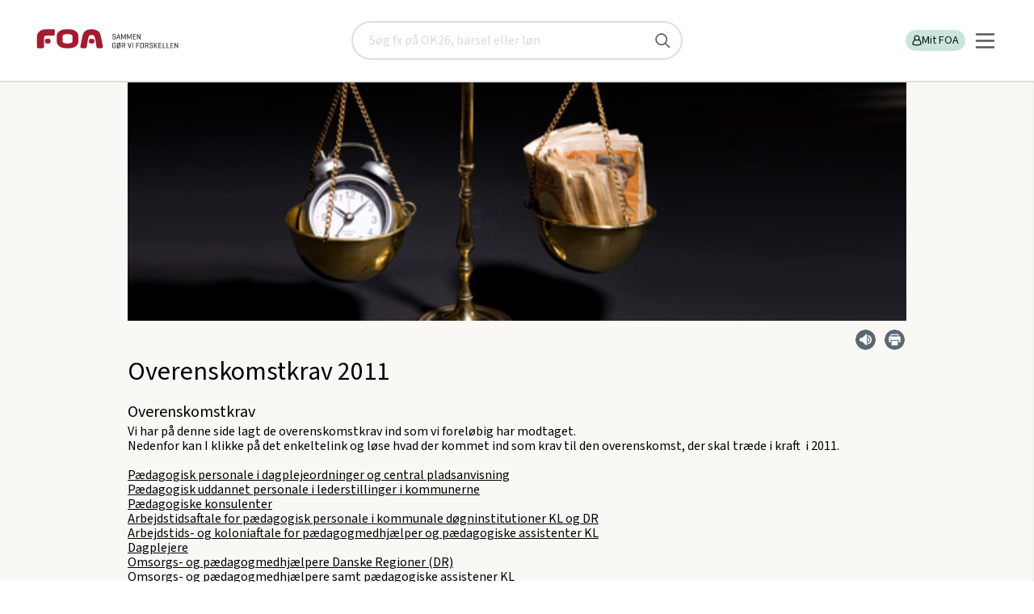

--- FILE ---
content_type: text/html; charset=utf-8
request_url: https://www.foa.dk/afdelinger/foa-frederikssund/afdelingen/sektorerne/paedagogisk/ok-2011
body_size: 13321
content:

<!doctype html>
<html lang="da" class="no-js">
<head><title>
	OK 2011 | FOA Frederikssund
</title><meta charset="utf-8" /><meta name="viewport" content="width=device-width, initial-scale=1" /><meta name="pinterest" content="nopin" description="Vi tillader desværre ikke pinning selectedaf hensyn til ophavsretten" /><meta property="og:image" content="https://www.foa.dk:443/~/media/faelles/billedematerialer/topfriser/penge/vaegturpenge564x190jpg.jpg" /><meta property="og:url" content="https://www.foa.dk:443/Home/Afdelinger/FOA-Frederikssund/Afdelingen/Sektorerne/Paedagogisk/OK 2011" /><meta content="index, follow" name="robots" /><meta name="language" content="da" /><meta name="scpath" content="/afdelinger/foa-frederikssund/afdelingen/sektorerne/paedagogisk/ok-2011" /><meta name="scid" content="{9F3CAB05-97CF-4F1C-9936-4F1093FE3814}" /><meta name="manchet" content="" /><meta name="Sidetitel" content="Overenskomstkrav 2011" /><meta property="og:title" content="Overenskomstkrav 2011" /><meta name="category" content="FOA-Frederikssund" /><meta name="date" content="2018-03-31" /><meta name="twitter:card" content="summary_large_image" /><meta name="twitter:site" content="@FOA_dk" /><meta name="twitter:creator" content="@FOA_dk" /><meta name="twitter:title" content="Overenskomstkrav 2011" /><meta name="twitter:url" content="https://www.foa.dk:443/Home/Afdelinger/FOA-Frederikssund/Afdelingen/Sektorerne/Paedagogisk/OK 2011" /><meta name="twitter:image" content="https://www.foa.dk:443/~/media/faelles/billedematerialer/topfriser/penge/vaegturpenge564x190jpg.jpg" /><meta name="twitter:domain" content="foa.dk" /><link type="application/rss+xml" rel="alternate" title="Pressemeddelser fra FOA" href="/feeds/pressemeddelelser" /><link type="application/rss+xml" rel="alternate" title="Nyt fra FOA" href="/feeds/nyheder" />
		<link type="image/ico" rel="shortcut icon" href="/favicon.ico">

		<link rel="apple-touch-icon" sizes="180x180" href="/static/foa-rwd/img/apple-touch-icon.png">
		<link rel="icon" type="image/png" href="/static/foa-rwd/img/favicon-32x32.png" sizes="32x32">
		<link rel="icon" type="image/png" href="/static/foa-rwd/img/favicon-16x16.png" sizes="16x16">
		<link rel="manifest" href="/static/foa-rwd/img/manifest.json">
		<link rel="mask-icon" href="/static/foa-rwd/img/safari-pinned-tab.svg" color="#5bbad5">
		<link rel="shortcut icon" href="/static/foa-rwd/img/favicon.ico">
		<meta name="apple-mobile-web-app-title" content="FOA">
		<meta name="application-name" content="FOA">
		<meta name="msapplication-config" content="/static/foa-rwd/img/browserconfig.xml">
		<meta name="theme-color" content="#ffffff">

		<!-- Fonts for TR project-->
		<!-- <link href="https://fonts.googleapis.com/css?family=Barlow:400,700&display=swap" rel="stylesheet"> -->
		
		<!-- Fonts for FOA.dk-->
		<!-- <link href="https://fonts.googleapis.com/css2?family=Source+Sans+3:wght@100;200;300;400;500;600;700;800;900&display=swap" rel="stylesheet"> -->
		
		<script type="text/javascript" src="/static/frontend/static/js/runtime-styles.modern.8b4bc791.js"></script>
<link rel="stylesheet" type="text/css" href="/static/frontend/static/css/styles.modern.4d793a65.chunk.css" />


		<link rel="stylesheet" href="/static/foa-rwd/css/main.min.css?ODvox8GRIP7Jm6hOEEJj2g==">
		    
		
		<link rel="canonical" href="https://www.foa.dk/afdelinger/foa-frederikssund/afdelingen/sektorerne/paedagogisk/ok-2011" >
		



		<script src="/static/foa-rwd/js/modernizr.js?qvNs3RUwAjYuQG9OKfYZag=="></script>
		
		<script src="/static/foa-rwd/js/polyfill/respond.min.js?7KQqOwgOG+V8ORr/kV7q3Q=="></script>
	

	<script>
        var missingCookieConsentWarning = "Her er noget indhold, du ikke kan se.";   
        var missingCookieConsentBodyText = "Indholdet indeholder cookies, som du har fravalgt i dine indstillinger.";
        var renewConsentBtn = "Ret cookieindstillinger";
		var consentRequirement = ""
        var consentRequirementText = "";
    </script>

	</head>
<body id="body" class="theme-E is-frontpage">
	<!-- Accessibility tab link -->
	<nav aria-labelledby="skip-links" class="skip-links">
		<span id="skip-links" class="hidden">Skip links</span>
		<ul>
			<li><a href="#main-content" style="tabindex: 0">Gå til hovedindhold</a></li>
			<li><a href="#burger-button" style="tabindex: 0">Gå til hovedmenu</a></li>
		</ul>
	</nav>

    <!-- Google Tag Manager -->
			  
																																				 
			   
<script>

    window.dataLayer = window.dataLayer || [];

    function gtag() { dataLayer.push(arguments); }

    // Set default consent to 'denied' as a placeholder

    // Determine actual values based on customer's own requirements

    gtag('consent', 'default', {

        'ad_storage': 'denied',

        'ad_user_data': 'denied',

        'ad_personalization': 'denied',

        'analytics_storage': 'denied',

        'wait_for_update': 500

    });

    gtag('set', 'ads_data_redaction', true);

</script>

<script id="CookieConsent" type="text/javascript" data-culture="DA" src="https://policy.app.cookieinformation.com/uc.js" data-gcm-version="2.0"></script>

<!-- Google Tag Manager -->
<script>(function(w,d,s,l,i){w[l]=w[l]||[];w[l].push({'gtm.start':
new Date().getTime(),event:'gtm.js'});var f=d.getElementsByTagName(s)[0],
j=d.createElement(s),dl=l!='dataLayer'?'&l='+l:'';j.async=true;j.src=
'https://www.googletagmanager.com/gtm.js?id='+i+dl;f.parentNode.insertBefore(j,f);
})(window,document,'script','dataLayer','GTM-KGVGPV');</script>
<!-- End Google Tag Manager -->
    
	<!--googleoff: index-->
    <noscript>
	    <div class="warning">
		    Vi beklager men du skal have <b>JavaScript slået til</b> for at få det fulde udbytte af dette site.
	    </div>
    </noscript>
	<!--googleon: index-->

    <form method="post" action="/afdelinger/foa-frederikssund/afdelingen/sektorerne/paedagogisk/ok-2011" id="form1">
<div class="aspNetHidden">
<input type="hidden" name="__EVENTTARGET" id="__EVENTTARGET" value="" />
<input type="hidden" name="__EVENTARGUMENT" id="__EVENTARGUMENT" value="" />
<input type="hidden" name="__VIEWSTATE" id="__VIEWSTATE" value="/[base64]/////[base64]/[base64]////[base64]/////[base64]" />
</div>

<script type="text/javascript">
//<![CDATA[
var theForm = document.forms['form1'];
if (!theForm) {
    theForm = document.form1;
}
function __doPostBack(eventTarget, eventArgument) {
    if (!theForm.onsubmit || (theForm.onsubmit() != false)) {
        theForm.__EVENTTARGET.value = eventTarget;
        theForm.__EVENTARGUMENT.value = eventArgument;
        theForm.submit();
    }
}
//]]>
</script>


<script src="/WebResource.axd?d=W4G2AIDwmfsqICz_bdmCZRbj-mIYPpIIA2VeJycqwR1NsTSod9vCUQT5wL6jsUdvQXs2bmAtP4XtxRYpoPA_A0-EwM41&amp;t=638901843720898773" type="text/javascript"></script>


<script src="/ScriptResource.axd?d=RNu9E8hRy4jcM3UXzs6vblQa2PHKYliuBhwOmEKO2NkOCKxdm97McNs7MlmkwRWQUqazJXPRcdr4BkK-5C26sdcHpEKDNJa96B60_3bfUW9WEAMxhvqEQEURjtEOzqSiNqbY2eE2LwlFSi_6cTk2fHcDZ-s1&amp;t=32e5dfca" type="text/javascript"></script>
<script src="/ScriptResource.axd?d=bl6auumQx_8p9rBLW3fnWZAIP1bHjdx5LlRge7BcXQzqn3srVmzXO2nOlZ97j7R2rCnE3dYv4X1Nhc9iFSnQj9U9dHjyKGv8mVsruDR9oCVSYrNDrPJfYvZKVDm5LIGUyVMCGrINC-Mt70qvM4JkGKVF-aXwwiwD0HBKUGzDGkzEBMQO0&amp;t=32e5dfca" type="text/javascript"></script>
<div class="aspNetHidden">

	<input type="hidden" name="__VIEWSTATEGENERATOR" id="__VIEWSTATEGENERATOR" value="5FB01198" />
</div>
        <script type="text/javascript">
//<![CDATA[
Sys.WebForms.PageRequestManager._initialize('ctl06', 'form1', [], [], [], 90, '');
//]]>
</script>

		
        
		
		


<!-- PageHeader.ascx --> 
<header id="PageHeader_top" class="new-header" data-module="searchbar">
		
	

<a href="/" class="new-header__logo" title="FOA" id="logoAnchor1">
	<img src="/static/FOA2/images/foa_logo_mobile.svg" alt="FOA" class="visible-phone" width="73" height="20" />
	<img src="/static/FOA2/images/foa_logo_desktop.svg" alt="FOA - Sammen gør vi forskellen" class="hidden-phone" width="192 " height="41" />
</a>
	

<!-- searchbar -->
<div id="PageHeader_searchBar_pnSearch" class="new-header__search is-hidden" role="search" onkeypress="javascript:return WebForm_FireDefaultButton(event, &#39;PageHeader_searchBar_submitBtn&#39;)">
	
    <div class="search-placeholder" aria-label="Søg" id="search-placeholder">
		<label for="PageHeader_searchBar_searchQuery" class="visuallyhidden">Søg</label>
		<input name="PageHeader$searchBar$searchQuery" type="text" id="PageHeader_searchBar_searchQuery" name="search" onkeypress="searchKeyPress(event);" placeholder="Søg fx på OK26, barsel eller løn" title="Søg" />
		<input type="submit" name="PageHeader$searchBar$submitBtn" value="" id="PageHeader_searchBar_submitBtn" title="Søg" />
	</div>

</div>
<!-- /searchbar -->

	<div class="new-header__servicebar">
		<button id="new-heeader-search-button" class="new-header__search__button" aria-controls="search-placeholder" aria-expanded="false">
			<span class="visually-hidden">Søg</span>
			<svg role="img" aria-hidden="true">
				<use href="/static/frontend/static/img/icons.svg#search-new"></use>
			</svg>
		</button>

		<div class="new-header__profile" id="loginBarDesktop" data-loggedin="false">
			

<!-- PageHeaderLoginBar -->

<ul class="new-header__profile__list" role="list">
	
	

    
    
	
    
	
		<li>
			<a href="/forbund/mine-tjenester" id="PageHeader_loginBarControlDesktop_LoginLink" class="log-in-button">
				<svg role="img" aria-hidden="true">
					<title></title>
					<use href="/static/frontend/static/img/icons.svg#profile"></use>
				</svg>
				Mit FOA
			</a>
		</li>
		
	
</ul>
<!-- /PageHeaderLoginBar -->

		</div>
		
		<div data-module="navigation">
			<button id="burger-button" class="navigation__burger" aria-controls="main-nav" aria-expanded="false">
				<svg xmlns="http://www.w3.org/2000/svg" width="25" height="25" viewBox="0 0 25 25" fill="none">
					<line x1="2" y1="4.5" x2="23" y2="4.5" stroke="#575757" stroke-width="2.5" stroke-linecap="round"/>
					<line x1="2" y1="12.5" x2="23" y2="12.5" stroke="#575757" stroke-width="2.5" stroke-linecap="round"/>
					<line x1="2" y1="12.5" x2="23" y2="12.5" stroke="#575757" stroke-width="2.5" stroke-linecap="round"/>
					<line x1="2" y1="20.5" x2="23" y2="20.5" stroke="#575757" stroke-width="2.5" stroke-linecap="round"/>
				</svg>
			</button>

			<nav id="main-nav" class="navigation__nav is-hidden" inert>
				    
    <ul class="navigation__nav__list" role="list">
	
		    <li class="size-normal weight-bold justify-left   ">
                <a href="/afdelinger" class="left" target="_self">
                    Lokale fagforeninger

                </a>

                    <button aria-controls="subitemsContainer" aria-expanded="false" class="subnav_button">
                        <span class="visually-hidden">Vis undermenu</span>
                        <svg role="img" aria-hidden="true">
	                        <use href="/static/frontend/static/img/icons.svg#arrow-right"></use>
                        </svg>
                    </button>

                    <div id="subitemsContainer_0" class="subnav is-hidden" inert>
                            
    <ul class="navigation__nav__list" role="list">
	
		    <li class="size-small weight-normal justify-left   ">
                <a href="/afdelinger/foa1" class="left" target="_self">
                    FOA 1

                </a>

            </li>
	
		    <li class="size-small weight-normal justify-left   ">
                <a href="/afdelinger/foa-bornholm" class="left" target="_self">
                    FOA Bornholm

                </a>

            </li>
	
		    <li class="size-small weight-normal justify-left   ">
                <a href="/afdelinger/foa-frederikshavn" class="left" target="_self">
                    FOA Frederikshavn

                </a>

            </li>
	
		    <li class="size-small weight-normal justify-left   ">
                <a href="/afdelinger/foa-frederikssund" class="left" target="_self">
                    FOA Frederikssund

                </a>

            </li>
	
		    <li class="size-small weight-normal justify-left   ">
                <a href="/afdelinger/foa-guldborgsund" class="left" target="_self">
                    FOA Guldborgsund

                </a>

            </li>
	
		    <li class="size-small weight-normal justify-left   ">
                <a href="/afdelinger/foa-horsens" class="left" target="_self">
                    FOA Horsens

                </a>

            </li>
	
		    <li class="size-small weight-normal justify-left   ">
                <a href="/afdelinger/foa-kls" class="left" target="_self">
                    FOA/KLS

                </a>

            </li>
	
		    <li class="size-small weight-normal justify-left   ">
                <a href="/afdelinger/foa-koege" class="left" target="_self">
                    FOA Køge

                </a>

            </li>
	
		    <li class="size-small weight-normal justify-left   ">
                <a href="/afdelinger/lfs" class="left" target="_self">
                    LFS

                </a>

            </li>
	
		    <li class="size-small weight-normal justify-left   ">
                <a href="/afdelinger/foa-mariagerfjord" class="left" target="_self">
                    FOA Mariagerfjord

                </a>

            </li>
	
		    <li class="size-small weight-normal justify-left   ">
                <a href="/afdelinger/foa-midtjylland" class="left" target="_self">
                    FOA Midtjylland

                </a>

            </li>
	
		    <li class="size-small weight-normal justify-left   ">
                <a href="/afdelinger/foa-midt-vestjylland" class="left" target="_self">
                    FOA Midt- og Vestjylland

                </a>

            </li>
	
		    <li class="size-small weight-normal justify-left   ">
                <a href="/afdelinger/foa-nordjylland" class="left" target="_self">
                    FOA Nordjylland

                </a>

            </li>
	
		    <li class="size-small weight-normal justify-left   ">
                <a href="/afdelinger/foa-nordsjaelland" class="left" target="_self">
                    FOA Nordsjælland

                </a>

            </li>
	
		    <li class="size-small weight-normal justify-left   ">
                <a href="/afdelinger/foa-odense" class="left" target="_self">
                    FOA Odense

                </a>

            </li>
	
		    <li class="size-small weight-normal justify-left   ">
                <a href="/afdelinger/pmf-afd-1" class="left" target="_self">
                    PMF afdeling 1

                </a>

            </li>
	
		    <li class="size-small weight-normal justify-left   ">
                <a href="/afdelinger/pmf-afd-4" class="left" target="_self">
                    PMF afdeling 4

                </a>

            </li>
	
		    <li class="size-small weight-normal justify-left   ">
                <a href="/afdelinger/pmf-fyn" class="left" target="_self">
                    PMF Fyn

                </a>

            </li>
	
		    <li class="size-small weight-normal justify-left   ">
                <a href="/afdelinger/foa-pmf-koebenhavn-syd" class="left" target="_self">
                    PMF København Syd

                </a>

            </li>
	
		    <li class="size-small weight-normal justify-left   ">
                <a href="/afdelinger/foa-randers" class="left" target="_self">
                    FOA Randers

                </a>

            </li>
	
		    <li class="size-small weight-normal justify-left   ">
                <a href="/afdelinger/foa-roskilde" class="left" target="_self">
                    FOA Roskilde

                </a>

            </li>
	
		    <li class="size-small weight-normal justify-left   ">
                <a href="/afdelinger/foa-silkeborg-skanderborg" class="left" target="_self">
                    FOA Silkeborg-Skanderborg

                </a>

            </li>
	
		    <li class="size-small weight-normal justify-left   ">
                <a href="/afdelinger/sosu" class="left" target="_self">
                    FOA SOSU

                </a>

            </li>
	
		    <li class="size-small weight-normal justify-left   ">
                <a href="/afdelinger/foa-storstroem" class="left" target="_self">
                    FOA Storstrøm

                </a>

            </li>
	
		    <li class="size-small weight-normal justify-left   ">
                <a href="/afdelinger/foa-sydfyn" class="left" target="_self">
                    FOA Sydfyn

                </a>

            </li>
	
		    <li class="size-small weight-normal justify-left   ">
                <a href="/afdelinger/foa-soenderjylland" class="left" target="_self">
                    FOA Sønderjylland

                </a>

            </li>
	
		    <li class="size-small weight-normal justify-left   ">
                <a href="/afdelinger/foa-trekanten" class="left" target="_self">
                    FOA Trekanten

                </a>

            </li>
	
		    <li class="size-small weight-normal justify-left   ">
                <a href="/afdelinger/foa-vendsyssel" class="left" target="_self">
                    FOA Vendsyssel

                </a>

            </li>
	
		    <li class="size-small weight-normal justify-left   ">
                <a href="/afdelinger/foa-vest" class="left" target="_self">
                    FOA Vest

                </a>

            </li>
	
		    <li class="size-small weight-normal justify-left   ">
                <a href="/afdelinger/foa-vestsjaelland" class="left" target="_self">
                    FOA Vestsjælland

                </a>

            </li>
	
		    <li class="size-small weight-normal justify-left   ">
                <a href="/afdelinger/foa-aarhus" class="left" target="_self">
                    FOA Århus

                </a>

            </li>

    </ul>

                    </div>

            </li>
	
		    <li class="size-normal weight-bold justify-left   ">
                <a href="/a-kasse" class="left" target="_self">
                    A-kasse

                </a>

                    <button aria-controls="subitemsContainer" aria-expanded="false" class="subnav_button">
                        <span class="visually-hidden">Vis undermenu</span>
                        <svg role="img" aria-hidden="true">
	                        <use href="/static/frontend/static/img/icons.svg#arrow-right"></use>
                        </svg>
                    </button>

                    <div id="subitemsContainer_1" class="subnav is-hidden" inert>
                            
    <ul class="navigation__nav__list" role="list">
	
		    <li class="size-small weight-normal justify-left   ">
                <a href="/a-kasse/dagpenge" class="left" target="_self">
                    Dagpenge

                </a>

            </li>
	
		    <li class="size-small weight-normal justify-left   ">
                <a href="/a-kasse/efterloen" class="left" target="_self">
                    Efterløn

                </a>

            </li>
	
		    <li class="size-small weight-normal justify-left   ">
                <a href="/nyt-job" class="left" target="_self">
                    Jobsøgning

                </a>

            </li>

    </ul>

                    </div>

            </li>
	
		    <li class="size-normal weight-bold justify-left   ">
                <a href="/raad-regler" class="left" target="_self">
                    Få svar

                </a>

                    <button aria-controls="subitemsContainer" aria-expanded="false" class="subnav_button">
                        <span class="visually-hidden">Vis undermenu</span>
                        <svg role="img" aria-hidden="true">
	                        <use href="/static/frontend/static/img/icons.svg#arrow-right"></use>
                        </svg>
                    </button>

                    <div id="subitemsContainer_2" class="subnav is-hidden" inert>
                            
    <ul class="navigation__nav__list" role="list">
	
		    <li class="size-small weight-normal justify-left   ">
                <a href="/raad-regler/i-job/arbejdstid" class="left" target="_self">
                    Arbejdstid

                </a>

            </li>
	
		    <li class="size-small weight-normal justify-left   ">
                <a href="/raad-regler/familieliv" class="left" target="_self">
                    Familieliv og job

                </a>

            </li>
	
		    <li class="size-small weight-normal justify-left   ">
                <a href="/raad-regler/i-job/ferie" class="left" target="_self">
                    Ferie

                </a>

            </li>
	
		    <li class="size-small weight-normal justify-left   ">
                <a href="/raad-regler/i-job/loen" class="left" target="_self">
                    Løn

                </a>

            </li>
	
		    <li class="size-small weight-normal justify-left   ">
                <a href="/raad-regler/opsigelse-afskedigelse" class="left" target="_self">
                    Opsigelse

                </a>

            </li>
	
		    <li class="size-small weight-normal justify-left   ">
                <a href="/raad-regler/overenskomst" class="left" target="_self">
                    Overenskomst

                </a>

            </li>
	
		    <li class="size-small weight-normal justify-left   ">
                <a href="/raad-regler/sygdom" class="left" target="_self">
                    Sygdom

                </a>

            </li>
	
		    <li class="size-small weight-normal justify-left   ">
                <a href="/raad-regler/uddannelse" class="left" target="_self">
                    Uddannelse

                </a>

            </li>
	
		    <li class="size-small weight-normal justify-left   ">
                <a href="/raad-regler" class="left" target="_self">
                    Flere emner

                </a>

            </li>

    </ul>

                    </div>

            </li>
	
		    <li class="size-normal weight-bold justify-left   ">
                <a href="/medlemsfordele" class="left" target="_self">
                    Medlemsfordele

                </a>

                    <button aria-controls="subitemsContainer" aria-expanded="false" class="subnav_button">
                        <span class="visually-hidden">Vis undermenu</span>
                        <svg role="img" aria-hidden="true">
	                        <use href="/static/frontend/static/img/icons.svg#arrow-right"></use>
                        </svg>
                    </button>

                    <div id="subitemsContainer_3" class="subnav is-hidden" inert>
                            
    <ul class="navigation__nav__list" role="list">
	
		    <li class="size-small weight-normal justify-left   has-icon">
                <a href="/medlemsfordele/tjek-paa-loen-og-oekonomi" class="left" target="_self">
                    Tjek på løn og økonomi

                        <svg class="icon" role="img" aria-hidden="true">
                            <use href="/~/media/foahelper/icons/boxes/defaulticons/ikon-masterfil-foadk-uden-link svg svg svg.svg#Tjek_paa_loen"></use>
                        </svg>

                </a>

            </li>
	
		    <li class="size-small weight-normal justify-left   has-icon">
                <a href="/medlemsfordele/juridisk-hjaelp" class="left" target="_self">
                    Juridisk hjælp

                        <svg class="icon" role="img" aria-hidden="true">
                            <use href="/~/media/foahelper/icons/boxes/defaulticons/ikon-masterfil-foadk-uden-link svg svg svg.svg#Juridisk_hjaelp"></use>
                        </svg>

                </a>

            </li>
	
		    <li class="size-small weight-normal justify-left   has-icon">
                <a href="/medlemsfordele/godt-arbejdsliv" class="left" target="_self">
                    Godt arbejdsliv

                        <svg class="icon" role="img" aria-hidden="true">
                            <use href="/~/media/foahelper/icons/boxes/defaulticons/ikon-masterfil-foadk-uden-link svg svg svg.svg#Godt_arbejdsliv"></use>
                        </svg>

                </a>

            </li>
	
		    <li class="size-small weight-normal justify-left   has-icon">
                <a href="/medlemsfordele/faglig-udvikling" class="left" target="_self">
                    Faglig udvikling

                        <svg class="icon" role="img" aria-hidden="true">
                            <use href="/~/media/foahelper/icons/boxes/defaulticons/ikon-masterfil-foadk-uden-link svg svg svg.svg#Faglig_udvikling"></use>
                        </svg>

                </a>

            </li>
	
		    <li class="size-small weight-normal justify-left   has-icon">
                <a href="/medlemsfordele/rabatter-og-oplevelser" class="left" target="_self">
                    Rabatter og oplevelser

                        <svg class="icon" role="img" aria-hidden="true">
                            <use href="/~/media/foahelper/icons/boxes/defaulticons/ikon-masterfil-foadk-uden-link svg svg svg.svg#Rabatter_oplevelser"></use>
                        </svg>

                </a>

            </li>
	
		    <li class="size-small weight-normal justify-left   has-icon">
                <a href="/medlemsfordele/staerk-partner-taet-paa-arbejdet" class="left" target="_self">
                    Stærk partner tæt på arbejdet

                        <svg class="icon" role="img" aria-hidden="true">
                            <use href="/~/media/foahelper/icons/boxes/defaulticons/ikon-masterfil-foadk-uden-link svg svg svg.svg#Staerk_partner"></use>
                        </svg>

                </a>

            </li>
	
		    <li class="size-small weight-normal justify-left   has-icon">
                <a href="/medlemsfordele/overenskomst-og-politisk-kraft" class="left" target="_self">
                    Overenskomst og politisk kraft

                        <svg class="icon" role="img" aria-hidden="true">
                            <use href="/~/media/foahelper/icons/boxes/defaulticons/ikon-masterfil-foadk-uden-link svg svg svg.svg#Politisk_kraft"></use>
                        </svg>

                </a>

            </li>

    </ul>

                    </div>

            </li>
	
		    <li class="size-normal weight-normal justify-left   has-icon">
                <a href="/forbund/mine-tjenester" class="left" target="_self">
                    Min post

                        <svg class="icon" role="img" aria-hidden="true">
                            <use href="/~/media/foahelper/icons/boxes/defaulticons/ikon-masterfil-foadk-uden-link svg svg svg.svg#Min_post"></use>
                        </svg>

                </a>

            </li>
	
		    <li class="size-normal weight-normal justify-left   has-icon">
                <a href="/a-kasse/find-blanketter" class="left" target="_self">
                    Find blanketter

                        <svg class="icon" role="img" aria-hidden="true">
                            <use href="/~/media/foahelper/icons/boxes/defaulticons/ikon-masterfil-foadk-uden-link svg svg svg.svg#Ansaettelse"></use>
                        </svg>

                </a>

                    <button aria-controls="subitemsContainer" aria-expanded="false" class="subnav_button">
                        <span class="visually-hidden">Vis undermenu</span>
                        <svg role="img" aria-hidden="true">
	                        <use href="/static/frontend/static/img/icons.svg#arrow-right"></use>
                        </svg>
                    </button>

                    <div id="subitemsContainer_5" class="subnav is-hidden" inert>
                            
    <ul class="navigation__nav__list" role="list">
	
		    <li class="size-small weight-normal justify-left   ">
                <a href="/a-kasse/find-blanketter/dagpenge-og-ledighed/dagpengekort-dpay" class="left" target="_self">
                    Dagpengekort

                </a>

            </li>
	
		    <li class="size-small weight-normal justify-left   ">
                <a href="/a-kasse/find-blanketter/efterloen/ansoegning-efterloen-ar283" class="left" target="_self">
                    Efterlønskort

                </a>

            </li>
	
		    <li class="size-small weight-normal justify-left   ">
                <a href="/a-kasse/find-blanketter/dagpenge-og-ledighed/feriedagpenge-ar258" class="left" target="_self">
                    Ansøgning om feriedagpenge

                </a>

            </li>
	
		    <li class="size-small weight-normal justify-left   ">
                <a href="/a-kasse/find-blanketter/dagpenge-og-ledighed/ledighedserklaering" class="left" target="_self">
                    Ledighedserklæring

                </a>

            </li>
	
		    <li class="size-small weight-normal justify-left   ">
                <a href="/a-kasse/find-blanketter" class="left" target="_self">
                    Alle blanketter

                </a>

            </li>

    </ul>

                    </div>

            </li>
	
		    <li class="size-small weight-normal justify-left   ">
                <a href="/elev" class="left" target="_self">
                    Elev

                </a>

                    <button aria-controls="subitemsContainer" aria-expanded="false" class="subnav_button">
                        <span class="visually-hidden">Vis undermenu</span>
                        <svg role="img" aria-hidden="true">
	                        <use href="/static/frontend/static/img/icons.svg#arrow-right"></use>
                        </svg>
                    </button>

                    <div id="subitemsContainer_6" class="subnav is-hidden" inert>
                            
    <ul class="navigation__nav__list" role="list">
	
		    <li class="size-small weight-normal justify-left   ">
                <a href="/a-kasse/find-blanketter/kontingent-medlemskab/uddannelsesoplysninger-og-indtaegt" class="left" target="_self">
                    Opdater dine uddannelsesoplysninger

                </a>

            </li>
	
		    <li class="size-small weight-normal justify-left   ">
                <a href="/elev#OK" class="left" target="_self">
                    Elevlønninger og rettigheder

                </a>

            </li>
	
		    <li class="size-small weight-normal justify-left   ">
                <a href="/bliv-medlem/kontingenter/elev-uddannelseskontingent" class="left" target="_self">
                    Elev- og uddannelseskontingent

                </a>

            </li>
	
		    <li class="size-small weight-normal justify-left   ">
                <a href="/medlemsfordele/faglig-udvikling/rabat-paa-studieboeger" class="left" target="_self">
                    Rabat på studiebøger

                </a>

            </li>
	
		    <li class="size-normal weight-normal justify-left   ">
                <a href="/elev" class="left" target="_self">
                    Mere indhold til elever

                </a>

            </li>

    </ul>

                    </div>

            </li>
	
		    <li class="size-small weight-normal justify-left   ">
                <a href="/raad-regler/tillidsvalgt" class="left" target="_self">
                    Tillidsvalgt

                </a>

            </li>
	
		    <li class="size-small weight-normal justify-left   ">
                <a href="/lederforeningen" class="left" target="_self">
                    Lederforeningen

                </a>

            </li>
	
		    <li class="size-small weight-normal justify-left   ">
                <a href="/om-foa" class="left" target="_self">
                    Om FOA

                </a>

                    <button aria-controls="subitemsContainer" aria-expanded="false" class="subnav_button">
                        <span class="visually-hidden">Vis undermenu</span>
                        <svg role="img" aria-hidden="true">
	                        <use href="/static/frontend/static/img/icons.svg#arrow-right"></use>
                        </svg>
                    </button>

                    <div id="subitemsContainer_9" class="subnav is-hidden" inert>
                            
    <ul class="navigation__nav__list" role="list">
	
		    <li class="size-small weight-normal justify-left   ">
                <a href="/om-foa/sektorer" class="left" target="_self">
                    Sektorer

                </a>

            </li>
	
		    <li class="size-small weight-normal justify-left   ">
                <a href="/foa-ungdom" class="left" target="_self">
                    FOA Ungdom

                </a>

            </li>

    </ul>

                    </div>

            </li>
	
		    <li class="size-small weight-normal justify-left   ">
                <a href="/kontakt-foa" class="left" target="_self">
                    Kontakt

                </a>

                    <button aria-controls="subitemsContainer" aria-expanded="false" class="subnav_button">
                        <span class="visually-hidden">Vis undermenu</span>
                        <svg role="img" aria-hidden="true">
	                        <use href="/static/frontend/static/img/icons.svg#arrow-right"></use>
                        </svg>
                    </button>

                    <div id="subitemsContainer_10" class="subnav is-hidden" inert>
                            
    <ul class="navigation__nav__list" role="list">
	
		    <li class="size-normal weight-normal justify-left   ">
                <a href="/kontakt-foa#Afdeling" class="left" target="_self">
                    Ring til os

                </a>

            </li>
	
		    <li class="size-normal weight-normal justify-left   ">
                <a href="/kontakt-foa#skriv" class="left" target="_self">
                    Skriv til os

                </a>

            </li>
	
		    <li class="size-normal weight-normal justify-left   ">
                <a href="/presse" class="left" target="_self">
                    Presse

                </a>

            </li>

    </ul>

                    </div>

            </li>
	
		    <li class="size-normal weight-normal justify-left  as-button ">
                <a href="/bliv-medlem" class="button button--foa-red" target="_self">
                    Bliv medlem

                </a>

            </li>
	
		    <li class="size-normal weight-normal justify-left  as-button ">
                <a href="/bliv-medlem/meld-en-kollega-ind" class="button button--foa-grey" target="_self">
                    Meld en kollega ind og få en gave

                </a>

            </li>
	
		    <li class="size-small weight-normal justify-right   has-icon">
                <a href="/english" class="right" target="_self">
                    English

                        <svg class="icon" role="img" aria-hidden="true">
                            <use href="/~/media/foahelper/icons/boxes/defaulticons/ikon-masterfil-foadk-uden-link svg svg svg.svg#english-flag"></use>
                        </svg>

                </a>

            </li>

    </ul>

			</nav>
		</div>

</header>
<!-- /PageHeader.ascx -->

		
		

<!-- ServiceMessages.ascx -->

<!-- /ServiceMessages.ascx -->


        
        <nav class="breadcrumb hidden-phone">
            <h2 class="visuallyhidden">Brødkrummesti</h2>
            <ul id="breadcrumb" vocab="https://schema.org/" typeof="BreadcrumbList">
    
        <li property="itemListElement" typeof="ListItem">
            <a href="/" property="item" typeof="WebPage"><span property="name">foa.dk</span></a>
            <meta property="position" content="1"></meta>
        </li>
    
        <li property="itemListElement" typeof="ListItem">
            <a href="/afdelinger" property="item" typeof="WebPage"><span property="name">Fagforening</span></a>
            <meta property="position" content="2"></meta>
        </li>
    
        <li property="itemListElement" typeof="ListItem">
            <a href="/afdelinger/foa-frederikssund" property="item" typeof="WebPage"><span property="name">FOA Frederikssund</span></a>
            <meta property="position" content="3"></meta>
        </li>
    
        <li property="itemListElement" typeof="ListItem">
            <a href="/afdelinger/foa-frederikssund/afdelingen" property="item" typeof="WebPage"><span property="name">Om FOA Frederikssund</span></a>
            <meta property="position" content="4"></meta>
        </li>
    
        <li property="itemListElement" typeof="ListItem">
            <a href="/afdelinger/foa-frederikssund/afdelingen/sektorerne" property="item" typeof="WebPage"><span property="name">Sektorerne</span></a>
            <meta property="position" content="5"></meta>
        </li>
    
        <li property="itemListElement" typeof="ListItem">
            <a href="/afdelinger/foa-frederikssund/afdelingen/sektorerne/paedagogisk" property="item" typeof="WebPage"><span property="name">P&#230;dagogisk</span></a>
            <meta property="position" content="6"></meta>
        </li>
    
        </ul>
		</nav>
    


        <main id="main-content" class="main-content clearfix">
			

<!-- MainContent.ascx -->
<div class="layout-article">
    
    <main> 
        <article>
            
		    

<!-- Article.ascx -->


<!-- ArticleTop.ascx -->
<div class="figure-pagetools">
	<figure id="content_0_phmiddlecontent_0_ctl01_figureImage" class="article-figure">
		
        <img src="/~/media/faelles/billedematerialer/topfriser/penge/vaegturpenge564x190jpg.jpg?h=190&amp;la=da&amp;w=564" alt="Gammeldags vægt med ur og penge i skålene" width="564" height="190" decoding="async" loading="lazy" />
		
	</figure>

	

	

<!-- ToolsMenu.ascx -->
<div id="content_0_phmiddlecontent_0_ctl01_ctl00_PageTools" class="page-tools hidden-phone hidden-print">
    
	    <ul class="page-actions">
    
		    <li><a href="/afdelinger/foa-frederikssund/afdelingen/sektorerne/paedagogisk/ok-2011#" id="content_0_phmiddlecontent_0_ctl01_ctl00_rptToolsMenu_link_0" title="Markér teksten og klik på højttaleren, så bliver din tekst læst op" onclick="MIKROV_Afspil_Markering();return false;" class="read">Læs op</a></li>
        
		    <li><a href="/afdelinger/foa-frederikssund/afdelingen/sektorerne/paedagogisk/ok-2011#" id="content_0_phmiddlecontent_0_ctl01_ctl00_rptToolsMenu_link_1" title="Udskriv siden: CTRL + P" onclick="window.print();return false;" class="print">Udskriv</a></li>
        
	    </ul>
    
</div>
<!-- /ToolsMenu.ascx -->
</div>

<hgroup>
    <!--Index-Start-->
    

    
	<h1>
		Overenskomstkrav 2011
	</h1>
	
	

	
    
    

    
    <!--Index-End-->
</hgroup>
<!-- /ArticleTop.ascx -->

		<h2>Overenskomstkrav<br /></h2>
    <p>Vi har på denne side lagt de overenskomstkrav ind som vi foreløbig har modtaget.<br />Nedenfor kan I klikke på det enkeltelink og løse hvad der kommet ind som krav til den overenskomst, der skal træde i kraft  i 2011.<br /><br /><a href="/~/media/afdelinger/frederikssund/paedagogisk/ok 2011/paedagogisk/ok krav dapplejepdpdf.pdf">Pædagogisk personale i dagplejeordninger og central pladsanvisning</a><br /><a href="/~/media/afdelinger/frederikssund/paedagogisk/ok 2011/paedagogisk/pd udd personale i lederstillinger i kommunernepdf.pdf">Pædagogisk uddannet personale i lederstillinger i kommunerne</a><br /><a href="/~/media/afdelinger/frederikssund/paedagogisk/ok 2011/paedagogisk/pdagogisk konsulenterpdf.pdf">Pædagogiske konsulenter</a><br /><a href="/~/media/afdelinger/frederikssund/paedagogisk/ok 2011/paedagogisk/arbtidsaftale pd personale komm dgninst kl og drpdf.pdf">Arbejdstidsaftale for pædagogisk personale i kommunale døgninstitutioner KL og DR</a><br /><a href="/~/media/afdelinger/frederikssund/paedagogisk/ok 2011/paedagogisk/arbtids og koloniaftale for pdmedhj og pdassklpdf.pdf">Arbejdstids- og koloniaftale for pædagogmedhjælper og pædagogiske assistenter KL</a><br /><a href="/~/media/afdelinger/frederikssund/paedagogisk/ok 2011/paedagogisk/kravskema dagplejer klpdf.pdf">Dagplejere</a><br /><a href="/~/media/afdelinger/frederikssund/paedagogisk/ok 2011/paedagogisk/omsorgs og pdhj regionerpdf.pdf">Omsorgs- og pædagogmedhjælpere Danske Regioner (DR)</a><br /><a href="/~/media/afdelinger/frederikssund/paedagogisk/ok 2011/paedagogisk/omsorgs pdhj samt pdass klpdf.pdf">Omsorgs- og pædagogmedhjælpere samt pædagogiske assistener KL</a><br /><a href="/~/media/afdelinger/frederikssund/paedagogisk/ok 2011/paedagogisk/pd personale ved komm daginst klpdf.pdf">Pædagogisk personale ved kommunale daginstitutioner m.v. (Specialområdet) KL</a><br /><a href="/~/media/afdelinger/frederikssund/paedagogisk/ok 2011/paedagogisk/pd uddanet personale i srlig stillinger klpdf.pdf">Pædagogisk uddannet personale i særlige stillinger KL</a></p>
<div class="call2actions group group-by-2 flex-container"></div>

<div class="article-boxes group group-by-2 flex-container"></div>
 
 



<!-- /Article.ascx -->
            <!--Index-End-->
            
            
			
            
	    </article>
        
    </main>
</div>
<!-- /MainContent.ascx -->
		</main>

        <footer id="footerElement">



<!-- PageFooter.ascx --> 
<div id="new-footer" class="new-footer">
		<section class="container">
			<p>

				<span>
					<span>Ådalsparken 2</span>
					<span class="seperate">3600 Frederikssund</span>
				</span>
				<span id="ctl19_telephoneSpan" class="seperate">
					<a href="tel:46971200">Telefon <span>46 97 12 00</span></a>
				</span>
				<span class="seperate">
					<a href="/afdelinger/foa-frederikssund/kontakt-os">Kontakt FOA Frederikssund</a>
				</span>
			</p>
			<div class="lang-cookies">
				<a href="/om-foa/foas-persondatapolitikker">Privatlivspolitik, cookies og tilgængelighed</a>
				<span class="seperate lang">
					<svg class="flag-icon" role="img" aria-hidden="true">
						<use href="/~/media/foahelper/icons/boxes/defaulticons/ikon-masterfil-foadk-uden-link svg svg svg.svg#english-flag"></use>
					</svg>
					<a href="/english">English</a>
				</span>
			</div>
		</section>
</div>
<!-- /PAgeFooter.ascx -->

		</footer>
    </form>
    
    
    
	<div id="popups">
		<div id="video"></div>
	</div>

	<script src="/static/FOA2/js/libs/jquery-1.7.1.min.js?S6uDSKUtF0KPaErR7DpCfg=="></script>
	<script src="/static/foa-rwd/js/main.min.js?nBAe6DWoYVQd71TkKNMRlA=="></script>	
    <script src="/static/shared/js/weblaes.js?QDLkiAxTBJuB291Xhf+kcA=="></script>

	<script>
        //  Run test and load polyfills if test fails.
        if (!Modernizr.details) {
            jQuery.getScript("/static/foa-rwd/js/polyfill/jquery.details.js")
                .done(function () {
                    // HACK for IE8
                    if (jQuery.browser.msie && jQuery.browser.version == 8) { return false; }

                    jQuery(function () {
                        jQuery('details').details();
                    });
                })
        }
    </script>

        
    
    
     
     


   
	<script type="text/javascript">
        window.addEventListener('CookieInformationConsentGiven', function (event) {
          if (CookieInformation.getConsentGivenFor('cookie_cat_statistic') || CookieInformation.getConsentGivenFor('cookie_cat_marketing')) {
            (function() {
            var sz = document.createElement('script'); sz.type = 'text/javascript'; sz.async = true;
            sz.src = '//ssl.siteimprove.com/js/siteanalyze_357999.js';
            var s = document.getElementsByTagName('script')[0]; s.parentNode.insertBefore(sz, s);
            })();
          }
        }, false);
      </script>
	


	

	<script type="text/javascript" src="/static/frontend/static/js/runtime-main.modern.51bd3af9.js"></script>
<script type="text/javascript" src="/static/frontend/static/js/4.modern.f51246fd.chunk.js"></script>
<script type="text/javascript" src="/static/frontend/static/js/main.modern.f07bd944.chunk.js"></script>


</body>
</html>


--- FILE ---
content_type: image/svg+xml
request_url: https://www.foa.dk/static/frontend/static/img/icons.svg
body_size: 43534
content:
<svg xmlns="http://www.w3.org/2000/svg"><symbol id="2personer_pile" viewBox="0 0 177 180.4"><title>2personer_pile</title><defs><style>.cls-1{fill:#a6192e}</style></defs><g id="Layer_2" data-name="Layer 2"><path class="cls-1" d="M88 20.1L70.2 2.4a6.43 6.43 0 00-9.1 9.1l6.8 6.8H21.2a6.44 6.44 0 00-6.4 6.4v37.1a6.4 6.4 0 0012.8 0V31.1h40.5l-6.8 6.8a6.45 6.45 0 004.4 11 5.91 5.91 0 004.4-1.9l17.8-17.8a6.37 6.37 0 00.1-9.1zm67.3 92.4a6.44 6.44 0 00-6.4 6.4v30.7h-40.5l6.8-6.8a6.43 6.43 0 10-9.1-9.1l-17.8 17.8a6.46 6.46 0 000 9.1l17.8 17.8a6.5 6.5 0 004.4 1.9 5.91 5.91 0 004.4-1.9 6.46 6.46 0 000-9.1l-6.8-6.8H155a6.44 6.44 0 006.4-6.4v-37.3a5.88 5.88 0 00-6.1-6.3zm-119.7 3a19.4 19.4 0 10-19.4-19.4 19.42 19.42 0 0019.4 19.4zm-.3 7.2c-21 0-35.3 18.8-35.3 33.1v11.5c0 5.8 5.8 13.1 13.3 13.1h43.5c7 0 14.2-5.2 14.2-13.1v-10.7c.1-15.7-14.9-33.9-35.7-33.9zm106.2-83.9a19.4 19.4 0 10-19.4-19.4 19.42 19.42 0 0019.4 19.4zm-.2 7.2c-21 0-35.3 18.8-35.3 33.1v11.5c0 5.8 5.8 13.1 13.3 13.1h43.5c7 0 14.2-5.2 14.2-13.1V79.9c.1-15.7-14.9-33.9-35.7-33.9z" id="Layer_1-2" data-name="Layer 1"/></g></symbol><symbol id="arrow-down" viewBox="0 0 24 24"><title>arrow-down</title><path d="M7.4 8.5l4.6 4.3 4.6-4.3L18 9.8l-6 5.7-6-5.7z"/></symbol><symbol id="arrow-right" viewBox="0 0 18 18"><title>arrow-right</title><path d="M6.442 12.443L9.877 9 6.442 5.558 7.5 4.5 12 9l-4.5 4.5z" fill-rule="evenodd"/></symbol><symbol id="chat" viewBox="0 0 191 164.29"><title>chat</title><defs><style>.cls-1{fill:#a6192e}</style></defs><g id="Layer_2" data-name="Layer 2"><g id="Layer_1-2" data-name="Layer 1"><path class="cls-1" d="M78.31 125.4h22.23a8.62 8.62 0 015.49 1.87l32.7 26.94v-22.42c0-3.52 3.48-6.39 7.76-6.39h15.43c10.73 0 19.47-7.2 19.47-16V43c0-7.38-6.06-13.78-14.73-15.56-2.57-.53-4.14-2.68-3.5-4.8s3.26-3.41 5.83-2.88C182 22.43 191 32 191 43v66.36c0 13.21-13.05 24-29.08 24h-13.58v24.57c0 2.6-1.88 4.91-4.79 5.91a9.26 9.26 0 01-3 .49 8.65 8.65 0 01-5.48-1.88l-35.3-29.13H78.31c-2.66 0-4.81-1.78-4.81-4s2.15-3.92 4.81-3.92z"/><path class="cls-1" d="M26.68 0h104.41c14.71 0 26.68 9.86 26.68 22v66.34c0 12.12-12 22-26.68 22h-43a.58.58 0 00-.39.13L51.81 140a6 6 0 01-3.79 1.3A6.53 6.53 0 0146 141a4.49 4.49 0 01-3.31-4.08v-26.1a.51.51 0 00-.55-.45H26.68C12 110.32 0 100.46 0 88.34V22C0 9.86 12 0 26.68 0z"/></g></g></symbol><symbol id="checkmark-ny" viewBox="0 0 300.01 300.01"><title>checkmark-ny</title><path fill-rule="evenodd" d="M108.61 245h-1a31.38 31.38 0 01-25-13.73l-37.5-53.22a15.28 15.28 0 0125-17.61l37.59 53.35.2.3a.61.61 0 00.29.26.59.59 0 00.37.1.55.55 0 00.37-.08.64.64 0 00.3-.24l.18-.23L229.74 61.66a15.27 15.27 0 1124 18.94L133.46 232.75A31.36 31.36 0 01108.61 245z"/></symbol><symbol id="checkmark" viewBox="0 0 24 24"><title>Input/24/Clicked</title><path fill-rule="nonzero" d="M17.752 4.168l2.496 1.664-8.926 13.389-7.282-6.069 1.92-2.304 4.717 3.93z"/></symbol><symbol id="copy" viewBox="0 0 300.01 300.01"><title>copy</title><defs><style>.cls-1{stroke-width:0}</style></defs><path class="cls-1" d="M250.78 204.39h-27.14c-3.99 0-7.23-3.24-7.23-7.23s3.24-7.23 7.23-7.23h27.14c1.45 0 2.64-1.18 2.64-2.64V49.11c0-1.46-1.18-2.64-2.64-2.64H112.6c-1.46 0-2.64 1.18-2.64 2.64v27.14c0 4-3.24 7.23-7.23 7.23s-7.23-3.24-7.23-7.23V49.11c0-9.43 7.68-17.1 17.11-17.1h138.18c9.43 0 17.1 7.67 17.1 17.1v138.18c0 9.43-7.67 17.1-17.1 17.1z"/><path class="cls-1" d="M186.62 268.55H48.44c-9.43 0-17.11-7.67-17.11-17.1V113.26c0-9.43 7.68-17.1 17.11-17.1h138.18c9.43 0 17.1 7.67 17.1 17.1v138.19c0 9.43-7.67 17.1-17.1 17.1zM48.44 110.63c-1.46 0-2.64 1.18-2.64 2.64v138.19c0 1.46 1.18 2.64 2.64 2.64h138.18c1.45 0 2.64-1.18 2.64-2.64v-138.2c0-1.46-1.18-2.64-2.64-2.64H48.44z"/></symbol><symbol id="doublequote" viewBox="0 0 64 64"><title>doublequote</title><path d="M14.193 9.412C6.367 9.412.001 15.778.001 23.604c0 7.55 5.925 13.742 13.37 14.17.128 1.392.031 5.18-3.599 10.45a1 1 0 00.117 1.274 424.7 424.7 0 013.046 3.075c.84.855 1.224 1.246 1.786 1.756a.997.997 0 001.328.014C22.374 48.84 29.4 37.467 28.384 23.532c-.596-8.182-6.564-14.12-14.19-14.12zm1.21 42.81c-.273-.268-.584-.585-1.042-1.05a417.05 417.05 0 00-2.478-2.507c4.405-6.789 3.573-11.623 3.209-12.317a1.036 1.036 0 00-.899-.55c-6.722 0-12.192-5.47-12.192-12.194 0-6.723 5.47-12.192 12.192-12.192 6.55 0 11.678 5.158 12.197 12.264 1.142 15.674-8.173 25.85-10.988 28.546zM63.9 23.532v-.001c-.597-8.18-6.566-14.12-14.191-14.12-7.826 0-14.193 6.367-14.193 14.193 0 7.55 5.925 13.742 13.37 14.17.13 1.39.032 5.177-3.599 10.45a1 1 0 00.116 1.274c1.48 1.48 2.396 2.413 3.038 3.066.845.861 1.23 1.254 1.795 1.766a1.002 1.002 0 001.328.012c6.326-5.504 13.352-16.876 12.336-30.81zm-12.982 28.69a95.14 95.14 0 01-1.05-1.06c-.556-.566-1.317-1.341-2.47-2.497 4.405-6.79 3.574-11.623 3.21-12.317a1.04 1.04 0 00-.899-.55c-6.724 0-12.193-5.47-12.193-12.194 0-6.723 5.47-12.192 12.193-12.192 6.548 0 11.678 5.158 12.197 12.265 1.142 15.671-8.174 25.85-10.988 28.545z"/></symbol><symbol id="download" viewBox="0 0 32 32"><title>Icon/32/Download/Default</title><g fill-rule="evenodd"><path fill-rule="nonzero" d="M6 2L4.942 3.058 9.127 7.25H0v1.5h9.127l-4.185 4.193L6 14l6-6z" transform="rotate(90 8 16)"/><path d="M15.75 14h-1.5V2h1.5z" transform="rotate(90 8 16)"/></g></symbol><symbol id="email" viewBox="0 0 38.88 25.06"><title>email</title><g data-name="Layer 2"><g data-name="Layer 1"><path d="M38.34 1.59L20.12 15.72a1.12 1.12 0 01-1.36 0L.54 1.59A3.36 3.36 0 000 3.42v18.22a3.42 3.42 0 003.42 3.42h32.05a3.42 3.42 0 003.41-3.42V3.42a3.36 3.36 0 00-.54-1.83z"/><path d="M35.47 0h-32a3.28 3.28 0 00-1 .17l17 13.21 17-13.21a3.33 3.33 0 00-1-.17z"/></g></g></symbol><symbol id="facebook" viewBox="0 0 15.98 27.7"><title>facebook</title><g data-name="Layer 2"><path d="M16 10.65h-5.35V6.39c0-1.17 1-1.06 2.14-1.06h2.13V0h-4.27a6.39 6.39 0 00-6.39 6.39v4.26H0V16h4.26v11.7h6.39V16h3.2z" data-name="Layer 1"/></g></symbol><symbol id="barnevogn" viewBox="0 0 63 60.46"><title>barnevogn</title><g data-name="Layer 2"><path d="M37.89 0c12.41.33 22.64 7.89 24.9 17.83a.81.81 0 01-.8 1H37.86A.82.82 0 0137 18V.82a.82.82 0 01.89-.82zm24.28 24.2H12.86c-2-3.17-4.77-6.55-8.23-7.86A3.12 3.12 0 002.85 16a3.16 3.16 0 103.22 4.44 16.47 16.47 0 015.13 5.29C13.32 36.09 24.08 44 37 44c13.19 0 24.11-8.18 26-18.82a.82.82 0 00-.83-.98zM33.57 52a8.53 8.53 0 11-8.52-8.48A8.51 8.51 0 0133.57 52zm-4.82 0a3.71 3.71 0 10-3.7 3.68 3.7 3.7 0 003.7-3.68zm28.81 0A8.53 8.53 0 1149 43.5a8.51 8.51 0 018.56 8.5zm-4.82 0A3.71 3.71 0 1049 55.66 3.7 3.7 0 0052.74 52z" data-name="Layer 1"/></g></symbol><symbol id="ben_bandage" viewBox="0 0 63 59.99"><title>ben_bandage</title><g data-name="Layer 2"><path d="M50.49 19.58a2.59 2.59 0 00-1.18-3.46l-5.38-2.64 5.38-2.65A2.59 2.59 0 0047 6.18l-7.53 3.7V2.64A2.59 2.59 0 0036.9.05L2.6 0A2.67 2.67 0 000 2.59V45c.89 15 12.22 15 12.22 15h37.21C63 58.58 62.91 43.48 62.91 43.48s2-16.66-13.48-18.56h-9.94v-7.85l7.51 3.7c2.64.87 3.49-1.19 3.49-1.19zm3.71 12.68L43.74 46l-3.64-6.12 7.1-9.77h2a9.84 9.84 0 015 2.15zM36.78 44.45l6.15 10.36H29.25zm4-14.34l-17.93 24.7h-9.93l16.7-22 7.72-2.75zm-6.49-5.56l-29.13-4v-4.49h29.15zM5.18 25.81L26 28.65 5.18 36.06zM34.31 5.23v5.66H5.18V5.18zM5.18 41.57L20.69 36 8 52.77c-2.7-2.85-2.78-7.54-2.78-7.8zM49 54.81l-2.36-4L57.18 36.9C60.61 54.65 49 54.81 49 54.81z" data-name="Layer 1"/></g></symbol><symbol id="bog" viewBox="0 0 63 48.6"><title>bog</title><g data-name="Layer 2"><path d="M29.62 48.6a7.6 7.6 0 01-4.7-4.32A3.51 3.51 0 0021.57 42H3.67A4 4 0 010 38.58V7.44a5.46 5.46 0 013.06-5A29.89 29.89 0 0113.94 0a26.4 26.4 0 0115.42 5.41l.26.18zM60.33 2.65A26.74 26.74 0 0049.09 0a25 25 0 00-15.22 5.34 3.72 3.72 0 01-.49.4v42.85a7.49 7.49 0 004.7-4.41A3.67 3.67 0 0141.41 42h18.22A3.58 3.58 0 0063 38.38V7.25a5.2 5.2 0 00-2.67-4.6z" data-name="Layer 1"/></g></symbol><symbol id="bonus" viewBox="0 0 63 63"><title>bonus</title><g data-name="Layer 2"><g data-name="Layer 1"><path fill="#fff" d="M42 31c-4.86 0-6.63 2.29-6.63 4.54v7.7c0 2.25 1.77 4.58 6.63 4.58s6.63-2.33 6.63-4.58v-7.7C48.58 33.3 46.86 31 42 31zm2.1 11.55c0 1.32-1 1.72-2.31 1.68a2 2 0 01-1.94-2v-5.64a2 2 0 011.94-2c1.34 0 2.31.37 2.31 1.68zM27.94 28v-7.73c0-2.24-1.73-4.58-6.64-4.58s-6.63 2.31-6.63 4.58V28c0 2.24 1.73 4.53 6.63 4.53s6.64-2.31 6.64-4.53zm-8.79-.75v-5.94a2 2 0 012-2c1.35 0 2.27.36 2.27 1.68v6.26c0 1.21-.85 1.68-2.11 1.68s-2.16-.49-2.16-1.7zM41.3 15.5h-3a1.91 1.91 0 00-1.68 1.22L21.3 46.8c-.23.52-.14 1.22.56 1.22h3c.84 0 1.27-.38 1.69-1.22l15.31-30.08c.32-.66.14-1.22-.56-1.22z"/><path d="M23.41 27.23V21c0-1.32-.92-1.72-2.27-1.68a2 2 0 00-2 2v5.92c0 1.21.89 1.68 2.15 1.68s2.12-.48 2.12-1.69z"/><path d="M62.8 36l-2.45-2.74-1.64-1.84a.76.76 0 010-1l1.56-1.9 2.35-2.84a.78.78 0 00-.25-1.18l-3.3-1.7-2.2-1.12a.77.77 0 01-.38-.93l.77-2.34 1.16-3.49a.79.79 0 00-.66-1l-3.67-.37-2.46-.26a.77.77 0 01-.69-.73l-.13-2.46-.18-3.67a.78.78 0 00-1-.71l-3.56 1-2.38.65a.78.78 0 01-.91-.43l-1-2.25-1.5-3.41A.77.77 0 0039.12 1l-3 2.19-2 1.46a.76.76 0 01-1-.07L31.4 2.81 28.78.22a.78.78 0 00-1.2.14l-2 3.11-1.3 2.08a.77.77 0 01-1 .29l-2.27-1-3.34-1.45A.77.77 0 0016.6 4l-.71 3.6-.48 2.4a.78.78 0 01-.79.62l-2.47-.1-3.69-.15a.77.77 0 00-.79.91l.63 3.62.43 2.42a.77.77 0 01-.51.87L5.88 19l-3.49 1.14A.77.77 0 002 21.27l1.9 3.15 1.28 2.11a.76.76 0 01-.17 1L3.1 29.1.28 31.47a.77.77 0 000 1.2l2.92 2.25 1.95 1.51a.77.77 0 01.21 1l-1.17 2.14-1.78 3.22a.78.78 0 00.46 1.12L6.4 45l2.37.7a.78.78 0 01.55.85L9 48.94l-.5 3.64a.77.77 0 00.83.88l3.67-.3 2.47-.2a.77.77 0 01.81.59l.58 2.39.86 3.58a.78.78 0 001.09.52l3.32-1.61 2.22-1.07a.78.78 0 011 .25l1.4 2 2.1 3a.78.78 0 001.2.08L32.57 60l1.68-1.8a.78.78 0 011-.12l2.05 1.39 3 2.06a.78.78 0 001.16-.35l1.37-3.42.91-2.28a.79.79 0 01.9-.47l2.4.55 3.6.83a.78.78 0 00.95-.75V49.5a.79.79 0 01.67-.76l2.44-.35 3.65-.52a.78.78 0 00.62-1l-1.3-3.44-.86-2.31a.77.77 0 01.34-1L59.39 39l3.22-1.8a.77.77 0 00.19-1.2zm-48.13-8v-7.73c0-2.24 1.73-4.58 6.63-4.58s6.64 2.34 6.64 4.58V28c0 2.24-1.73 4.53-6.64 4.53s-6.63-2.31-6.63-4.53zm11.87 18.8c-.42.84-.85 1.22-1.69 1.22h-3c-.7 0-.79-.7-.56-1.22l15.34-30.08a1.91 1.91 0 011.68-1.22h3c.7 0 .88.56.56 1.22zm22-3.55c0 2.25-1.72 4.58-6.63 4.58s-6.63-2.33-6.63-4.58v-7.7C35.32 33.3 37.09 31 42 31s6.63 2.29 6.63 4.54z"/><path d="M41.79 34.61a2 2 0 00-1.94 2v5.67a2 2 0 001.94 2c1.34 0 2.31-.36 2.31-1.68v-6.31c0-1.29-.97-1.71-2.31-1.68z"/></g></g></symbol><symbol id="brille" viewBox="0 0 63 35.37"><title>brille</title><g data-name="Layer 2"><path d="M62.92 18.24v-5.32a2.66 2.66 0 00-1.13-2.27L48 1c-2.57-1.68-6.33-1-7.83 1.41L38 6a1.31 1.31 0 00.4 1.78 2.31 2.31 0 003-.35l1.81-2.64c.7-1.15 1.15-1.18 2.28-.31 0 0 9.2 6.24 10 6.94.24.21.34 1.14-.3 1.18-6 .35-12.39.37-18.26 2.75a15.06 15.06 0 01-6.11 1.47 19.06 19.06 0 01-4.77-1.45c-5.85-2.42-12.27-2.49-18.24-2.89-.64 0-.53-1-.29-1.18.82-.7 10.07-6.86 10.07-6.86 1.14-.87 1.58-.83 2.28.32l1.79 2.65a2.28 2.28 0 003 .38A1.3 1.3 0 0025.07 6l-2.2-3.6C21.38 0 17.63-.76 15.05.91l-13.9 9.56A2.64 2.64 0 000 12.74v7.68c0 1.89-1.75 14.83 15.54 14.89a20 20 0 007.46-1.1 8.25 8.25 0 003.73-2.78 9.87 9.87 0 001.5-3.53c.26-1.1.41-2.24.7-3.34a3.52 3.52 0 011.35-2.2 3.06 3.06 0 011.5-.42 3 3 0 011 .36A3.55 3.55 0 0134 24.52c.29 1.1.42 2.24.68 3.34a10.1 10.1 0 001.46 3.54 8.24 8.24 0 003.72 2.81 20 20 0 007.36 1.16c17.29.06 15.59-12.88 15.65-14.78.05-.8.04-1.03.05-2.35zM25.5 23.57c-.05.9-.21 1.94-.21 1.95v-.25a7.29 7.29 0 01-.29 1.82 5.25 5.25 0 01-1 1.84 10.14 10.14 0 01-6.09 2.91c-.62 0-1.7.07-2.32 0-9.43-.45-11-4.26-11-9.11v-3c0-2.55 3.46-3.22 3.48-3.22a34.84 34.84 0 014.31-.21 28 28 0 018 .86c2.8.84 5.29 3.4 5.12 6.41zm32.93-.65c-.07 4.84-1.67 8.64-11.11 9-.62 0-1.7 0-2.32-.06a10.16 10.16 0 01-6.06-3 5.14 5.14 0 01-1-1.84 7.29 7.29 0 01-.34-1.83v.25s-.14-1-.19-1.95c-.15-3 2.36-5.53 5.27-6.31a28.19 28.19 0 018-.8 34.83 34.83 0 014.31.25s3.46.69 3.45 3.24c.05.06-.01 2.72-.01 3.05z" data-name="Layer 1"/></g></symbol><symbol id="elev" viewBox="0 0 54.39 63"><title>elev</title><g data-name="Layer 2"><path d="M52.75 35.31v-5.55a6.08 6.08 0 00-3.14-5.36 21.86 21.86 0 00-9.43-2.24c-6.19 0-11.45 3.17-12.91 4.62-.05 0-.13.14-.43-.1A21.81 21.81 0 0014 22.16a24.11 24.11 0 00-9.1 2.05 6.22 6.22 0 00-3.53 5.69v5.72a7.18 7.18 0 000 8.44v9.07a5.09 5.09 0 004.93 4.72h13.35c.17 0 .32 0 .48.39A7.4 7.4 0 0034 58.05a.75.75 0 01.42-.22H48A4.85 4.85 0 0052.75 53v-8.63a7.08 7.08 0 000-9.06zm-28 22.17a4.11 4.11 0 01-.58-.95 4.8 4.8 0 00-4.52-3.06H6.32a1 1 0 01-.56-.47v-7.87a6 6 0 002.62-5.29 6 6 0 00-2.62-5.29V29.9a1.88 1.88 0 011-1.74A20.38 20.38 0 0114 26.54a17.41 17.41 0 0110.09 3.56 5.5 5.5 0 00.66.45zm23.61-22.76A6.13 6.13 0 0046 39.84 6.13 6.13 0 0048.36 45v8a.56.56 0 01-.32.47H34.45a4.91 4.91 0 00-4.56 3.14 3.57 3.57 0 01-.48.8V30.62a4.8 4.8 0 001-.74 16.7 16.7 0 019.8-3.34 17.51 17.51 0 017.34 1.72 1.66 1.66 0 01.84 1.5zM15.81 11.13a11.13 11.13 0 1111.13 11.14 11.13 11.13 0 01-11.13-11.14z" data-name="Layer 1"/></g></symbol><symbol id="haand" viewBox="0 0 55.68 63"><title>haand</title><g data-name="Layer 2"><path d="M55.68 24.18v15.66C55.68 52.05 47.3 63 34.08 63c-4.57 0-9-1.76-11.36-4.34-2.79-3-3-3.27-5.66-6.25a15.57 15.57 0 01-1.36-1.75l-13.78-15a7.51 7.51 0 01-.3-9.66 6.13 6.13 0 018.86 0l6.41 7a1.17 1.17 0 00.84.38l.26-.24a7.23 7.23 0 011.73-1.24s-.06-20.64-.06-24.85S22.91 0 25.71 0A6.83 6.83 0 0132 6.84v9.9a1.51 1.51 0 002.39 1.2 5.06 5.06 0 013.42-1.09 5.8 5.8 0 014.65 2.53 1.48 1.48 0 002.48-.05 5.43 5.43 0 014.86-2.48c3.07 0 5.88 3.36 5.88 7.33z" data-name="Layer 1"/></g></symbol><symbol id="hjerte" viewBox="0 0 63 51.55"><title>hjerte</title><g data-name="Layer 2"><path d="M63 16a14.91 14.91 0 01-4.58 11.08l-22 22.31c-3 3-7.3 2.78-10.26-.22L4 26.82A14.8 14.8 0 010 16 16.34 16.34 0 0115.81 0a16.53 16.53 0 0112.54 6.2 3.83 3.83 0 006.53-.08A15.31 15.31 0 0147.19 0 16.09 16.09 0 0163 16z" data-name="Layer 1"/></g></symbol><symbol id="hus" viewBox="0 0 63 63"><title>hus</title><g data-name="Layer 2"><path d="M63 27.33c0 4-5.1 5.2-5.1 5.2v23.78C57.9 60 54.45 63 50 63h-3.7a3.18 3.18 0 01-.74-.09H14.18a6.4 6.4 0 01-.88-.06h-1.07a7.15 7.15 0 01-7.32-6.93V32.53C1 31.58 0 29 0 27.33a4.28 4.28 0 011.75-3.68L27.27 1.46a6.86 6.86 0 018.46 0l25.52 22.19A4.57 4.57 0 0163 27.33z" data-name="Layer 1"/></g></symbol><symbol id="kalender" viewBox="0 0 63 63"><title>kalender</title><g data-name="Layer 2"><path d="M51.26 6.59c0-2.44.49-6.53-3-6.54-5.3-.46-5.14 2.24-5 6.51h-7.71c.08-3.26.47-6.93-4-6.53-4.55-.38-4.18 3.3-4.1 6.55H19.8c.13-4.28.29-7-5-6.51-3.53 0-3.09 4.11-3 6.54C5.1 6.67 0 12.41 0 19.1V51c.13 15.76 21.37 11.24 31.5 11.82C41.63 62.24 62.87 66.77 63 51V19.1c0-6.69-5.1-12.43-11.74-12.51zM28 17.85a2.47 2.47 0 00.21.27 1.84 1.84 0 00.25.23 3.13 3.13 0 00.3.2 2.93 2.93 0 00.4.19l.17.07a4.26 4.26 0 00.54.16h.06l.55.1h.05a3.66 3.66 0 00.57 0h1.02a6.65 6.65 0 00.91-.16l.41-.12.38-.16.34-.18.29-.2a1.7 1.7 0 00.24-.22 1.65 1.65 0 00.19-.27 3.63 3.63 0 01.4 2.59 2.68 2.68 0 01-.05.3 4.74 4.74 0 01-.15.57 4.52 4.52 0 01-.23.5l-.12.18a3.08 3.08 0 01-.42.52 3.82 3.82 0 01-1.07.75 3.67 3.67 0 01-2.88.39 4 4 0 01-1-.41c-.12-.07-.24-.13-.36-.21l-.33-.23-.3-.27a2.51 2.51 0 01-.26-.31c-.08-.11-.16-.23-.23-.35a3.39 3.39 0 01-.18-.39 2.83 2.83 0 01-.13-.44 2.64 2.64 0 01-.08-.49 3.65 3.65 0 01.51-2.61zm-12.2 5.92a4 4 0 01-3.59-5.85 3.62 3.62 0 002 1.22l.38.09a6.3 6.3 0 003.54-.4l.14-.06a3 3 0 001.05-.89 4 4 0 01-3.52 5.89zm21.8 28.08c0 .67-.22 1-.9 1h-3.48c-.68 0-.94-.29-.94-1v-4.56c-3.54 0-6.08.15-7.78.07-2.2-.1-3-.66-2.79-2.82a53.55 53.55 0 012.08-7.95v-.11a23.26 23.26 0 00.94-3.13c.4-1.7.62-2.56 2.48-2.6h.18a14.31 14.31 0 011.67.12h.35a1.58 1.58 0 01.93.15.39.39 0 01.19.24.29.29 0 010 .09v.19l-.06.2-.1.34-.08.27-.17.57-.15.55-.36 1.24v.08l-.72 2.47-.45 1.53V39l-.19.65-.18.61-.33 1.16-.16.53-.06.2v.13l-.15.5v.18h5V31.82c0-.68.26-1 .94-1h3.39c1.98-1.21.45 20.67.9 21.03zm13.6-32.19v.37a2.5 2.5 0 01-.06.38 3.52 3.52 0 01-2 2.8l-.23.13-.3.13-.28.11h-.09l-.2.05h-1.6l-.17-.05h-.09l-.18-.02h-.1l-.15-.06-.11-.05-.13-.07-.11-.06-.13-.07-.11-.07-.2-.14a3.47 3.47 0 01-1.74-2.91 2.28 2.28 0 010-.26 1 1 0 010-.24V18.68c0-.04 0-.1.05-.16l.06-.16.05-.12c0-.09.09-.18.14-.28l.12.16a.8.8 0 00.15.17 1.29 1.29 0 00.21.19 4.38 4.38 0 00.56.34l.32.14.35.11a6.08 6.08 0 00.74.16h2.29l.32-.08.32-.09h.06l.24-.09h.07l.35-.18a2.4 2.4 0 00.31-.21l.13-.11.06-.06a.69.69 0 00.11-.13v-.05a1.33 1.33 0 00.14-.19 3.2 3.2 0 01.26.6 2 2 0 01.09.33v.05a2.63 2.63 0 01.06.39v.38z" data-name="Layer 1"/></g></symbol><symbol id="mand_kvinde" viewBox="0 0 50.98 63"><title>mand_kvinde</title><g data-name="Layer 2"><path d="M11.81 17.17a8.42 8.42 0 008.24-8.59A8.41 8.41 0 0011.81 0a8.42 8.42 0 00-8.25 8.58 8.43 8.43 0 008.25 8.59zm27.32 0a8.43 8.43 0 008.25-8.59 8.26 8.26 0 10-16.5 0 8.43 8.43 0 008.25 8.59zM50.92 58l-3.7-30.23v-.45a8.26 8.26 0 00-16.29 0v.45l-3.84 30.38a4.73 4.73 0 000 .54 4.19 4.19 0 004.22 4.15h15.45A4.19 4.19 0 0051 58.7a4 4 0 00-.08-.7zM.06 25.45l3.7 30.23v.45a8.26 8.26 0 0016.29 0v-.31a.68.68 0 010-.14L23.9 25.3a3.39 3.39 0 000-.55 4.19 4.19 0 00-4.22-4.15H4.22A4.19 4.19 0 000 24.75a5.36 5.36 0 00.06.7z" data-name="Layer 1"/></g></symbol><symbol id="mobil" viewBox="0 0 42.68 63"><title>mobil</title><g data-name="Layer 2"><path d="M42.5 8.1C41.78 3 37.28 0 31.92 0H10.76a8.85 8.85 0 00-1.9.21C4.51.81 1.05 3.52.26 7.76A7 7 0 000 9.63v43.45a10.39 10.39 0 00.08 1.26V58a5.2 5.2 0 005.47 5h26.14c.47 0 .93 0 1.38-.07h4.06a5.2 5.2 0 005.47-5v-3.5a10.36 10.36 0 00.08-1.25V9.7a7.2 7.2 0 00-.18-1.6zM21.44 57.28a5 5 0 01-5.27-4.71 4.72 4.72 0 013.13-4.31 5.66 5.66 0 011.95-.33 5 5 0 015.26 4.71A4.73 4.73 0 0123.38 57a5.85 5.85 0 01-1.94.28zM31.11 42H11.77a3.1 3.1 0 01-3.26-2.91V9.85a2.92 2.92 0 011.9-2.65 3.73 3.73 0 011.17-.2h19.33a3.1 3.1 0 013.26 2.92v29.27a2.91 2.91 0 01-1.9 2.65 3.4 3.4 0 01-1.16.16z" data-name="Layer 1"/></g></symbol><symbol id="moenter_plus" viewBox="0 0 63 39.48"><title>moenter_plus</title><g data-name="Layer 2"><path d="M21.4 19.48c0 .43 0 0 .06 1.3v.73a33.4 33.4 0 01-7.26.75C6.35 22.26 0 19.87 0 16.91v-3.47c0-3 6.35-5.35 14.17-5.35a32.88 32.88 0 017.44.8 3.17 3.17 0 00-.22 1.1 33.14 33.14 0 00-7.22-.74C7.47 9.25 2 10.93 2 13s5.43 3.74 12.13 3.74a33.14 33.14 0 007.26-.74v3.49zm0 8.44V25.1c-5.67 1.21-12.84.89-17.72-1A10.45 10.45 0 010 22v3.37c0 2.93 6.35 5.33 14.17 5.33a33.37 33.37 0 007.26-.76 1.06 1.06 0 000-.23c0-.43 0-.86-.05-1.3v-.49zM52.07 8.74c0 2.95-6.36 5.43-14.19 5.43s-14.17-2.39-14.17-5.35V5.35c0-3 6.35-5.35 14.17-5.35s14.17 2.39 14.17 5.35zM50 4.9c0-2.06-5.43-3.74-12.13-3.74S25.76 2.84 25.76 4.9s5.43 3.74 12.12 3.74S50 7 50 4.9zm-22.63 28a10.53 10.53 0 01-3.67-2.16v3.37c0 3 6.35 5.34 14.17 5.34s14.17-2.39 14.17-5.34v-3.34a10.55 10.55 0 01-3.66 2.17c-5.89 2.22-15.1 2.22-21-.01zm0-8.43a10.54 10.54 0 01-3.67-2.17v3.4c0 2.95 6.35 5.35 14.17 5.35s14.17-2.4 14.17-5.35v-3.37a10.4 10.4 0 01-3.66 2.17c-5.89 2.22-15.1 2.22-21 0zm0-8.44a10.54 10.54 0 01-3.67-2.17v3.37c0 2.95 6.35 5.35 14.17 5.35s14.17-2.4 14.17-5.35v-3.34a10.4 10.4 0 01-3.66 2.17c-5.89 2.22-15.1 2.22-21 0zm24.69-7.6h3.65v3.72c0 .72.43.67.43.67h1.61c.85 0 .81-.51.81-.51V8.42s2.36.06 3.43 0 1-.56 1-.56v-1.6c0-.89-.66-.73-.66-.73h-3.8V1.49c0-.47-.51-.41-.51-.41h-1.81a.47.47 0 00-.47.57v3.88h-3.65" data-name="Layer 1"/></g></symbol><symbol id="moenter" viewBox="0 0 63 47.7"><title>moenter</title><g data-name="Layer 2"><path d="M25.94 36.17a40.49 40.49 0 01-8.79.92C7.68 37.09 0 34.19 0 30.63v-4.07a12.68 12.68 0 004.44 2.61c5.91 2.23 14.56 2.61 21.44 1.15v3.41a3.86 3.86 0 00.31 1.49 4.09 4.09 0 00-.25.95zM26.21 25a3.86 3.86 0 01-.31-1.49V19.3a40.07 40.07 0 01-8.74.89c-8.11 0-14.68-2-14.68-4.52S9 11.18 17.15 11.18a40.07 40.07 0 018.74.89 3.8 3.8 0 01.27-1.33 40.32 40.32 0 00-9-1C7.68 9.77 0 12.67 0 16.23v4.19c0 3.58 7.68 6.47 17.15 6.47a40.52 40.52 0 008.79-.89 4.09 4.09 0 01.27-1zm32.35 14.79c-7.14 2.69-18.29 2.69-25.42 0a12.54 12.54 0 01-4.44-2.62v4.07c0 3.57 7.68 6.46 17.15 6.46S63 44.81 63 41.24v-4.07a12.54 12.54 0 01-4.44 2.62zm0-10.2c-7.14 2.69-18.29 2.69-25.42 0A12.68 12.68 0 0128.7 27v4.07c0 3.56 7.68 6.46 17.15 6.46S63 34.61 63 31.05V27a12.68 12.68 0 01-4.44 2.59zm0-10.19c-7.14 2.69-18.29 2.69-25.42 0a12.54 12.54 0 01-4.44-2.62v4.07c0 3.57 7.68 6.46 17.15 6.46S63 24.42 63 20.85v-4.07a12.54 12.54 0 01-4.44 2.62zM63 6.47C63 2.89 55.32 0 45.85 0S28.7 2.89 28.7 6.46v4.19c0 3.57 7.68 6.46 17.15 6.46S63 14.23 63 10.66V6.47zm-2.47-.55c0 2.49-6.57 4.51-14.68 4.51s-14.68-2-14.68-4.51S37.74 1.4 45.85 1.4s14.68 2.03 14.68 4.52z" data-name="Layer 1"/></g></symbol><symbol id="naal" viewBox="0 0 38.35 63"><title>naal</title><g data-name="Layer 2"><path d="M38.35 47.64c0 8.48-8.58 15.36-19.17 15.36S0 56.12 0 47.64c0-5.38 2.2-8.85 7.42-11.59 1 1.53 2 3 3 4.24a7.53 7.53 0 00-4.17 6.92c0 5.54 5.82 10 13 10s13-4.5 13-10a7.36 7.36 0 00-3.86-6.75c1-1.26 2-2.67 3.09-4.17 4.87 2.77 6.87 6.13 6.87 11.35zm-22.57-1c-.18-.2-1.62-1.77-3.57-4.24a6.12 6.12 0 00-2.86 4.84c0 3.81 4.41 6.9 9.83 6.9S29 51 29 47.21a6 6 0 00-2.65-4.69c-2.05 2.45-3.55 4-3.73 4.19l-3.47 3.56zM35 15.28a22.59 22.59 0 01-2.18 8.85 56.69 56.69 0 01-5.57 9.57c-1.48 2.09-3 4-4.25 5.52-2.14 2.59-3.71 4.2-3.71 4.2s-1.51-1.64-3.57-4.27a87.572 87.572 0 01-4.07-5.62c-3.07-4.63-6.09-10.26-7-15.45a16.9 16.9 0 01-.24-2.8 15.28 15.28 0 1130.55 0zm-6.51 0a8.76 8.76 0 10-3.67 7.13 8.76 8.76 0 003.63-7.13z" data-name="Layer 1"/></g></symbol><symbol id="nyhedsbrev" viewBox="0 0 63 63"><title>nyhedsbrev</title><g data-name="Layer 2"><path d="M38.31 45.43L59.62 63a3.4 3.4 0 01-.45 0H3.84a3.15 3.15 0 01-.44 0l21.3-17.57.47.42a9.84 9.84 0 0012.67 0zM62 24.73C58.17 28.08 41.19 42.9 41.19 42.9l21.53 17.72a3.51 3.51 0 00.28-1.38V25.15a.58.58 0 00-1-.42zm-62 .42v34.09a3.78 3.78 0 00.27 1.39L21.81 42.9 1.11 24.7a.66.66 0 00-1.11.44zm28.32-5l-.38 3.77c-.13 1.07.38 1.95 2 1.95a7 7 0 003.46-1.17v-.35l.55-5A5.23 5.23 0 0030.72 18a2.15 2.15 0 00-2.4 2.14zM59 22.58a.9.9 0 01-.21.27L36.73 42.47a9.74 9.74 0 01-3.82 1.7 9.86 9.86 0 01-4.17-.06h.27s-1-.24-1.92-.66a6.68 6.68 0 01-1.68-1.08L3.32 22.81a.81.81 0 01.16-1.34L25.47 2A7.52 7.52 0 0127.15.88c.93-.42 1.93-.62 1.93-.66h-.27A9.7 9.7 0 0133 .2a9.54 9.54 0 013.81 1.7l22.07 19.61a.8.8 0 01.12 1.07zM42.84 15.9c0-3.17-1.83-6.18-11.71-6.18s-11.7 3-11.7 6.18v11.78c0 3.17 1.79 6.22 11.7 6.22h5.76c.41 0 .61-.19.61-.6V32c0-.41-.2-.59-.61-.59h-5.76c-7.06 0-8.76-1.54-8.76-3.87V16c0-2.32 1.7-3.86 8.76-3.86s8.73 1.5 8.73 3.86v7.69c0 1.51-.32 2.7-1.76 2.7s-1.82-1.28-1.66-2.85l.77-7.42c0-.4-.1-.59-.51-.59h-1.63c-.45 0-.58.19-.67.59l-.13.82a7.68 7.68 0 00-4.45-1.66c-2.84 0-4.15 1.63-4.41 4.27l-.48 4.8c-.26 2.61.77 4.27 3.81 4.27a8 8 0 005.11-2c.55 1.17 1.79 2 4.06 2 3.62 0 4.93-1.88 4.93-4.52z" data-name="Layer 1"/></g></symbol><symbol id="ok_mand" viewBox="0 0 46.84 63"><title>ok_mand</title><g data-name="Layer 2"><path d="M46.84 51.55l-20.46-8.92-9 20.37-2.89-7.57L22.19 39 10 43.62l-2.16-5.57 29.52-11.29 2.13 5.57-11.77 4.51L44 44.11zM1.05 21.87a16.23 16.23 0 0130.32-11.6 16.23 16.23 0 01-30.32 11.6zm18.78 3.66a10.24 10.24 0 006-13.14 10.31 10.31 0 00-19.25 7.36 10.24 10.24 0 0013.25 5.78zm-6.11-11.28a1.65 1.65 0 10-1 2.13 1.64 1.64 0 001-2.13zM19 14a1.65 1.65 0 10-2.13-.95A1.65 1.65 0 0019 14zm2.82 3.46a1.08 1.08 0 10-2.06-.68 4.26 4.26 0 01-2.09 2.39 4.56 4.56 0 01-3.24-.37 1.08 1.08 0 10-1 1.9 6.66 6.66 0 005 .49 6.44 6.44 0 003.37-3.72z" data-name="Layer 1"/></g></symbol><symbol id="paere" viewBox="0 0 40.87 63"><title>paere</title><g data-name="Layer 2"><path d="M21.91.07a23.73 23.73 0 013.74.62l1.24.31a17.66 17.66 0 015.21 2.22 17.27 17.27 0 017.3 8.7 24.73 24.73 0 010 17c-1 2.64-6.56 8.93-7.57 10.47a26.78 26.78 0 00-2 4.33H11.94A31.57 31.57 0 009 39.18c-1.27-1.39-8.46-6-9-15.92S3.35 8.5 7.11 4.68C8.86 2.91 12.4 1.36 14.64.73a20.73 20.73 0 017.27-.66zM26 46.85H14.88a3 3 0 00-2.41.65 2.52 2.52 0 00-.72 1 3.58 3.58 0 00.25 2.61 1.6 1.6 0 00.71.79 3 3 0 001.59.44H27a2.37 2.37 0 001.74-.7 5.09 5.09 0 00.64-2.14 3.78 3.78 0 00-.79-2.13 4.31 4.31 0 00-2.59-.52zM26 55H14.88a3 3 0 00-2.41.66 2.43 2.43 0 00-.72 1 3.58 3.58 0 00.25 2.57 1.67 1.67 0 00.71.8 3 3 0 001.59.44H27a2.34 2.34 0 001.74-.71 5 5 0 00.64-2.13 3.85 3.85 0 00-.79-2.14A4.31 4.31 0 0026 55zm-8.12 5.24A2.38 2.38 0 0020.51 63a2.47 2.47 0 002.64-2.78" data-name="Layer 1"/></g></symbol><symbol id="papir_blyant" viewBox="0 0 61.42 63"><title>papir_blyant</title><g data-name="Layer 2"><path d="M5.34 0A5.38 5.38 0 000 5.46v52.08A5.38 5.38 0 005.34 63h35.39a5.38 5.38 0 005.33-5.46v-18.9L35.14 49.35a10.35 10.35 0 01-3.46 2.22l-14.17 4.86c-3.88 2-6.84-.36-5.34-4.73l5.55-15.44a8.14 8.14 0 012-3.12L46.06 7.29V5.46A5.38 5.38 0 0040.73 0zm46.94 7.46a4.69 4.69 0 00-3.09 1.37l-1 1.11a1.56 1.56 0 00-.19 2.22l8.76 9.21a1.47 1.47 0 002.24-.13l1-1a4.39 4.39 0 00.37-6.1l-5.17-5.5a3.79 3.79 0 00-2.91-1.16zm-6.84 5.63a1.49 1.49 0 00-1 .52L24.6 33.27c-1 1-1.1 1.82-.34 2.69l8.51 8.95a1.48 1.48 0 002.37 0L55.19 25a1.38 1.38 0 00.09-2.18l-8.63-9.13a1.83 1.83 0 00-1.21-.6zM5.21 16.34h26.31l-2.67 2.6H5.21a1.33 1.33 0 01-1.33-1.32 1.29 1.29 0 011.33-1.28zM44.27 18a1.4 1.4 0 011 .43 1.57 1.57 0 01-.08 2.17L30.56 35.1a1.49 1.49 0 01-2.13 0 1.57 1.57 0 01.08-2.17l14.72-14.46a1.43 1.43 0 011-.43zM5.21 25h17.47L20 27.64H5.21a1.32 1.32 0 110-2.64zm0 8.7H14a8.8 8.8 0 00-1.13 2l-.21.56H5.21A1.33 1.33 0 013.88 35a1.29 1.29 0 011.33-1.3zm16.3 3.75a1.25 1.25 0 00-.83.85l-5.21 14c-.49 1 .06 1.58 1.08 1.15l13.84-4.9c.95-.37 1.17-1.07.5-1.75l-8.3-8.87a1.18 1.18 0 00-1.08-.43zm-16.3 4.91h5.3L9.55 45H5.21a1.32 1.32 0 110-2.64zm13.22 4.86c.19 0 .42.05.66.3l2.3 2.39c.43.47.38.84-.38 1.06l-3.63 1.32c-.83.32-1-.08-.75-.85L18 47.77c.09-.32.22-.51.42-.55zM5.21 51.06h2.17v.17A6.23 6.23 0 007 53.66H5.21a1.29 1.29 0 01-1.33-1.28 1.32 1.32 0 011.33-1.32z" data-name="Layer 1"/></g></symbol><symbol id="paragraf" viewBox="0 0 39.21 63"><title>paragraf</title><g data-name="Layer 2"><path d="M39.21 31.6a10.4 10.4 0 01-.57 3.45A11.6 11.6 0 0137 38.11a14.32 14.32 0 01-2.51 2.6 17.45 17.45 0 01-3.25 2.06A10.4 10.4 0 0134 46.21a10 10 0 01.92 4.34A10.8 10.8 0 0133.61 56a11.3 11.3 0 01-3.7 3.91 18 18 0 01-5.65 2.35 29.73 29.73 0 01-7.07.79 27.88 27.88 0 01-4.75-.38 38.07 38.07 0 01-3.82-.87 15.68 15.68 0 01-2.7-1 9.7 9.7 0 01-1.34-.8 2 2 0 01-.46-.51 2.35 2.35 0 01-.25-.7c-.06-.3-.11-.65-.16-1.05a12.5 12.5 0 01-.07-1.49 16.18 16.18 0 01.09-1.9A4.3 4.3 0 014 53.19a1.1 1.1 0 01.46-.57 1.54 1.54 0 01.69-.14 3.62 3.62 0 011.59.5c.63.34 1.41.72 2.35 1.13a21.92 21.92 0 003.36 1.13 18.42 18.42 0 004.59.5 12.75 12.75 0 002.74-.26 6 6 0 002.07-.82 4.24 4.24 0 001.32-1.35 3.74 3.74 0 00.46-1.88 4.09 4.09 0 00-.37-1.79 4.13 4.13 0 00-1.22-1.47 11.05 11.05 0 00-2.28-1.35 35.92 35.92 0 00-3.5-1.39L12.21 44A40 40 0 017 41.76 16.44 16.44 0 013.16 39a10.26 10.26 0 01-2.35-3.43A11.74 11.74 0 010 31a9.69 9.69 0 01.6-3.37 12 12 0 011.66-3.06A13.47 13.47 0 014.82 22a16.84 16.84 0 013.29-2 10.29 10.29 0 01-2.72-3.52 11.32 11.32 0 01-.92-4.74 10 10 0 011.22-5 10.7 10.7 0 013.46-3.68A17.21 17.21 0 0114.42.79 26.43 26.43 0 0121.1 0a28 28 0 013.83.26 30.56 30.56 0 013.32.65 18.07 18.07 0 012.51.82 8.35 8.35 0 011.36.69 2.17 2.17 0 01.48.48 2.28 2.28 0 01.28.69 7.56 7.56 0 01.18 1.11 14.92 14.92 0 01.07 1.63 17 17 0 01-.07 1.77 3.44 3.44 0 01-.25 1.09 1.19 1.19 0 01-.44.56 1.13 1.13 0 01-.62.17 3 3 0 01-1.31-.43c-.54-.28-1.23-.59-2.06-.92a21.79 21.79 0 00-3-1 16 16 0 00-4-.45 9.05 9.05 0 00-2.67.35 5.6 5.6 0 00-1.8.88 3.33 3.33 0 00-1 1.23 3.5 3.5 0 00-.3 1.41 4.51 4.51 0 00.39 1.93 4.33 4.33 0 001.22 1.55 10.22 10.22 0 002.28 1.39c1 .44 2.12.92 3.5 1.43l4 1.41a39.58 39.58 0 015.26 2.24 16.2 16.2 0 013.82 2.72 10.17 10.17 0 012.35 3.47 11.89 11.89 0 01.78 4.47zm-11.15.93a4.5 4.5 0 00-1.43-3.47 12.58 12.58 0 00-4.56-2.38l-3.59-1.33a24.725 24.725 0 01-2.86-1.13 7 7 0 00-3.39 2.52 6.16 6.16 0 00-1.08 3.45A4.84 4.84 0 0011.5 32a4.48 4.48 0 001.08 1.56 7.86 7.86 0 001.87 1.29A20.13 20.13 0 0017.19 36l3.59 1.25a19.5 19.5 0 012.81 1.21A6.91 6.91 0 0027 35.91a6.11 6.11 0 001.06-3.38z" data-name="Layer 1"/></g></symbol><symbol id="person_kryds" viewBox="0 0 47.63 63"><title>person_kryds</title><g data-name="Layer 2"><path d="M9.89 11.83a11.83 11.83 0 1111.83 11.83A11.83 11.83 0 019.89 11.83zm11.58 16.1C8.67 27.93 0 39.38 0 48.05v7c0 3.54 3.54 8 8.08 8h26.48c4.26 0 8.63-3.16 8.63-8v-8.57c0-.27-1.2.85-4.88.19-4.25-.75-5-1.37-7.28-3.38-.62-.54-3.08-4-3-7a11.21 11.21 0 01.59-3.72c.39-1.2 1.45-2.7 1.31-2.81-1.4-1.08-5.48-1.83-8.46-1.83zM47.63 36a8.36 8.36 0 11-8.35-8.36A8.35 8.35 0 0147.63 36zm-7.2.15l1.9-1.9a.41.41 0 000-.68l-.79-.79c-.24-.24-.42-.22-.66 0L39 34.71l-1.9-1.89c-.24-.25-.44-.26-.68 0l-.79.79c-.23.23-.2.42 0 .66l1.9 1.89L35.66 38c-.23.23-.26.42 0 .66l.79.79a.41.41 0 00.67 0l1.9-1.9 1.89 1.88c.22.23.41.26.64 0l.79-.79a.41.41 0 000-.67z" data-name="Layer 1"/></g></symbol><symbol id="person" viewBox="0 0 43.14 63"><title>person</title><g data-name="Layer 2"><path d="M21.57 23.62A11.81 11.81 0 109.76 11.81a11.81 11.81 0 0011.81 11.81zM21.43 28C8.66 28 0 39.42 0 48.08v7C0 58.59 3.53 63 8.07 63H34.5c4.25 0 8.62-3.15 8.62-7.94v-6.52C43.14 39 34 28 21.43 28z" data-name="Layer 1"/></g></symbol><symbol id="postkasse" viewBox="0 0 38.35 63"><title>postkasse</title><g data-name="Layer 2"><path d="M38.34 22.92a26.83 26.83 0 00-4.75-14.83C30.08 3.13 24.92 0 19.16 0 8.79 0 .34 10.18 0 22.89v33.98a2.12 2.12 0 000 .44 7.43 7.43 0 00.8 2.77 4 4 0 00.69 1A5.18 5.18 0 004.46 63H34a5.19 5.19 0 002.88-1.81 4 4 0 00.68-1 7.63 7.63 0 00.81-2.77 3.29 3.29 0 000-.45V23.48c-.02-.18-.02-.37-.03-.56zm-6.18 8.6h-26v-6.1h26z" data-name="Layer 1"/></g></symbol><symbol id="scale" viewBox="0 0 327 283"><title>scale</title><path class="st0" d="M315.1 210.2l-4.6-9.3-52.8-110.6c-2-4-5.8-6.5-10.1-6.6h-75.7V7.4h-17.6v76.3H77.9c-4.2.1-8 2.6-9.9 6.6L11.5 209.8c-.6 1.1-1.8 3.9-1 7.2 6.6 32.4 35.4 55.8 68.5 55.8 31 0 58.6-20.8 67.2-50.5l.5-1.7c.3-1.1.5-2.1.8-3.2.8-3.4-.4-6.2-1-7.3l-4.6-9.3-48-99.2h138.3l-51.9 108.1c-.6 1.1-1.8 3.9-1 7.3 6.6 32.4 35.4 55.8 68.5 55.8 31 0 58.6-20.8 67.2-50.5l.5-1.7c.3-1.1.5-2.1.8-3.2.6-3.4-.6-6.1-1.2-7.2zm-109.2-7.3l41.8-86.9 45.5 95.6h-91.4l4.7-9-.6.3zm-168.8.1l41.1-86.9 46.2 95.6H33l4.7-9-.6.3z"/></symbol><symbol id="smiley" viewBox="0 0 63 63"><title>smiley</title><g data-name="Layer 2"><path d="M53.77 9.23A31.48 31.48 0 1063 31.5a31.48 31.48 0 00-9.23-22.27zM37.32 22.17a4.55 4.55 0 014.46-3.63 4.71 4.71 0 011.36.2 4.79 4.79 0 01.81.34l.38.23a4.9 4.9 0 011.23 1.23 4.57 4.57 0 01.78 2.55 4.4 4.4 0 01-.21 1.36 4.79 4.79 0 01-.34.81A4.7 4.7 0 0144 27.1a4.79 4.79 0 01-.81.34 4.72 4.72 0 01-1.36.21 4.56 4.56 0 01-4.55-4.56 4.7 4.7 0 01.04-.92zm-20 0c0-.13.06-.26.1-.38a2.42 2.42 0 01.12-.35 4.55 4.55 0 014.24-2.9 4.66 4.66 0 011.36.2 4.56 4.56 0 01.82.34c.13.07.25.15.37.23a4.6 4.6 0 01.68.56 4.46 4.46 0 01.55.67 4.57 4.57 0 01.78 2.55 4.71 4.71 0 01-.2 1.36 4.83 4.83 0 01-.35.81 4.48 4.48 0 01-.78 1 4.74 4.74 0 01-1.01.84 4.56 4.56 0 01-.82.34 4.66 4.66 0 01-1.36.21 4.56 4.56 0 01-4.55-4.56 4.7 4.7 0 01.04-.92zM46 43.57a19 19 0 01-6.15 4.07 22.47 22.47 0 01-8.57 1.67 20.47 20.47 0 01-14.48-6c-1.53-1.54-4.83-6.86-3.29-8.4a.9.9 0 01.19-.15c1.67-1 5.62 3.91 7.1 5.38C23.22 42.61 28.6 45 31.85 45a11 11 0 004-1 22 22 0 006.71-4.32c1.12-1.12 3.54-3.9 5.37-4.72a1.43 1.43 0 011.68.07c1.5 1.59-2.1 6.97-3.61 8.54z" data-name="Layer 1"/></g></symbol><symbol id="sol" viewBox="0 0 63 63"><title>sol</title><g data-name="Layer 2"><path d="M50.78 31.5A19.28 19.28 0 1131.5 12.22 19.27 19.27 0 0150.78 31.5zM29.2 4.68l-2.53 4.38a.62.62 0 00.53.92h10.11a.62.62 0 00.53-.92l-2.53-4.38L32.78.31a.6.6 0 00-1.05 0zm-18.29 9.48l1.31 4.89a.61.61 0 001 .27l3.57-3.57 3.58-3.58a.61.61 0 00-.28-1l-4.86-1.33-4.88-1.31a.62.62 0 00-.75.75zM4.68 33.8l4.38 2.53a.62.62 0 00.94-.53V25.69a.62.62 0 00-.92-.53l-4.4 2.53-4.37 2.53a.6.6 0 000 1.05zm9.48 18.29l4.89-1.31a.61.61 0 00.27-1l-3.57-3.57-3.58-3.58a.61.61 0 00-1 .28l-1.33 4.86-1.31 4.88a.62.62 0 00.75.75zm19.64 6.23l2.53-4.38a.62.62 0 00-.53-.94H25.69a.62.62 0 00-.53.92l2.53 4.38 2.53 4.37a.6.6 0 001.05 0zm18.29-9.48L50.78 44a.61.61 0 00-1-.27l-3.57 3.57-3.58 3.58a.61.61 0 00.28 1l4.88 1.31 4.88 1.31a.62.62 0 00.75-.75zm6.23-19.64l-4.38-2.53a.62.62 0 00-.92.53v10.11a.62.62 0 00.92.53l4.38-2.53 4.37-2.53a.6.6 0 000-1.05zm-9.48-18.29L44 12.22a.61.61 0 00-.27 1l3.57 3.57 3.58 3.58a.61.61 0 001-.28l1.31-4.88 1.31-4.88a.62.62 0 00-.75-.75z" data-name="Layer 1"/></g></symbol><symbol id="termometer" viewBox="0 0 63 63"><title>termometer</title><g data-name="Layer 2"><path d="M59.49 3.6A12.1 12.1 0 0051 0a12 12 0 00-8.52 3.53L12.06 33.79a10.91 10.91 0 00-3.16 6.92l-.26 3.13-6.44 6.42a7.47 7.47 0 00-.06 10.53A7.35 7.35 0 007.36 63h.07a7.33 7.33 0 005.25-2.16l6.45-6.42 3.09-.19a10.73 10.73 0 006.92-3.12l30.28-30.28a12.23 12.23 0 00.07-17.23zM55.6 17L25.32 47.26a5.4 5.4 0 01-3.46 1.56l-5.14.27L8.83 57a2 2 0 01-3.36-1.51 2.06 2.06 0 01.6-1.39l7.83-7.8.37-5.15a5.42 5.42 0 011.57-3.46l.72-.72 3.79 3.86a2.72 2.72 0 103.82-3.87l-3.76-3.83 3.79-3.79 3.8 3.8a2.74 2.74 0 001.92.82 2.7 2.7 0 002.69-2.71 2.74 2.74 0 00-.78-1.91L28 25.5l3.83-3.83 3.78 3.86a2.7 2.7 0 003.82-3.82l-3.78-3.84L39.48 14l3.77 3.84a2.73 2.73 0 001.92.81 2.71 2.71 0 001.91-4.61l-3.78-3.81 2.87-2.87a6.7 6.7 0 0111.43 4.86 6.83 6.83 0 01-2 4.78z" data-name="Layer 1"/></g></symbol><symbol id="text" viewBox="0 0 63 35.11"><title>text</title><g data-name="Layer 2"><path d="M35.23 0C19.9 0 7.46 7.08 7.46 15.81c0 3.28 1.75 6.31 4.72 8.83A11.39 11.39 0 01.9 33a6.85 6.85 0 01-.9 0 19.25 19.25 0 008.86 2.11 25.17 25.17 0 0014.56-5 45.5 45.5 0 0011.81 1.5C50.56 31.64 63 24.57 63 15.81S50.56 0 35.23 0zM23.07 19.78a3.48 3.48 0 113.47-3.48 3.48 3.48 0 01-3.47 3.48zm12.51 0a3.48 3.48 0 113.48-3.48 3.48 3.48 0 01-3.48 3.48zm12.53 0a3.48 3.48 0 113.48-3.48 3.47 3.47 0 01-3.48 3.48z" data-name="Layer 1"/></g></symbol><symbol id="tjekbox" viewBox="0 0 63 63"><title>tjekbox</title><g data-name="Layer 2"><path d="M60.9 10.25a6.88 6.88 0 00-10.12 0l-18 19.1-8.06-8.55a6.88 6.88 0 00-10.12 0 7.94 7.94 0 000 10.74l13.12 13.92.55.52a7 7 0 002.57 1.42A6.85 6.85 0 0037.3 46a6.63 6.63 0 00.54-.52L60.9 21a7.92 7.92 0 000-10.75zm-6.21 22.06a5 5 0 00-4.69 5v10a5.56 5.56 0 01-5.44 5.78H15.14c-3.21 0-5.77-3.35-5.77-6V15.78A6.07 6.07 0 0115.09 10c2.78 0 27-.12 29-.12 1.85 0 4.67.12 5.82-2.64A5.1 5.1 0 0048.08.89 7.43 7.43 0 0044 0H14.71C7.08 0 0 7.51 0 15.84v31.44C0 55.6 7 63 14.92 63h29.53c7.95 0 14.92-7.86 14.92-15.72v-10a5.12 5.12 0 00-4.68-4.97z" data-name="Layer 1"/></g></symbol><symbol id="ur" viewBox="0 0 63 63"><title>ur</title><g data-name="Layer 2"><path d="M53.77 9.23A31.48 31.48 0 1063 31.5a31.48 31.48 0 00-9.23-22.27zm-7.49 32.13a2.56 2.56 0 01-1.67 1.11 2.59 2.59 0 01-2-.39l-12.86-8.59a2.2 2.2 0 01-.88-1.63V14.7a2.63 2.63 0 115.26 0V29a2.22 2.22 0 00.87 1.68l10.56 7a2.56 2.56 0 011.11 1.67 2.59 2.59 0 01-.39 2.01z" data-name="Layer 1"/></g></symbol><symbol id="heart" viewBox="0 0 64 64"><title>Icon/64/family-default</title><path d="M44 8c-4.64 0-9.093 2.16-12 5.573C29.093 10.16 24.64 8 20 8 11.787 8 5.333 14.453 5.333 22.667c0 10.08 9.067 18.293 22.8 30.773L32 56.933l3.867-3.52c13.733-12.453 22.8-20.666 22.8-30.746C58.667 14.453 52.213 8 44 8zM32.267 49.467l-.267.266-.267-.266c-12.693-11.494-21.066-19.094-21.066-26.8 0-5.334 4-9.334 9.333-9.334 4.107 0 8.107 2.64 9.52 6.294h4.987c1.386-3.654 5.386-6.294 9.493-6.294 5.333 0 9.333 4 9.333 9.334 0 7.706-8.373 15.306-21.066 26.8z" fill-rule="evenodd"/></symbol><symbol id="lille-sporgsmalstegn" viewBox="0 0 300.01 300.01"><title>lille-sporgsmalstegn</title><path fill-rule="evenodd" d="M149 207.05a17.51 17.51 0 01-17.5-17.5v-17.26a43.24 43.24 0 0128.83-40.78 34.09 34.09 0 0018.45-15.67A34 34 0 10115 99.48 17.5 17.5 0 0197.53 117 17.5 17.5 0 0180 99.47a69 69 0 1192 65 8.23 8.23 0 00-5.49 7.77v17.27A17.5 17.5 0 01149 207.05z"/><path d="M149 271.39a24 24 0 1116.93-7 23.77 23.77 0 01-16.93 7z"/></symbol><symbol fill="#fff" id="locked" viewBox="0 0 101 102"><title>locked</title><path d="M64.4 43.7H64v-5.9c0-7.4-6-13.3-13.3-13.3-7.4 0-13.3 6-13.3 13.3v5.9h-1.1c-1.5 0-2.6 1.2-2.6 2.6v28c0 1.5 1.2 2.6 2.6 2.6h28c1.5 0 2.6-1.2 2.6-2.6v-28c.1-1.5-1.1-2.6-2.5-2.6zm-18.1-6c0-2.5 2-4.5 4.5-4.5s4.5 2 4.5 4.5v5.9h-8.9v-5.9z"/></symbol><symbol id="medarbejderkort_1" viewBox="0 0 123.9 183.42"><title>medarbejderkort_1</title><defs><style>.cls-1{fill:#a6192e}</style></defs><g id="Layer_2" data-name="Layer 2"><g id="Layer_1-2" data-name="Layer 1"><path class="cls-1" d="M48.69 87.66a16.63 16.63 0 0023.38 3 22.39 22.39 0 003-3 21.6 21.6 0 016.37 8.7 23.05 23.05 0 004-13 23.59 23.59 0 10-47.17 0 23.23 23.23 0 004.15 13 20.28 20.28 0 016.27-8.7zM62 66.1a11.14 11.14 0 11-11.19 11.13A11.1 11.1 0 0162 66.1z"/><path class="cls-1" d="M118.33 18.73H81.38v9.11h1.12a8.3 8.3 0 010 16.6h-41a8.3 8.3 0 110-16.6h1v-9.11H5.57A5.62 5.62 0 000 24.29v153.56a5.62 5.62 0 005.57 5.57h112.76a5.62 5.62 0 005.57-5.57V24.29a5.55 5.55 0 00-5.57-5.56zM62 54.05a29.27 29.27 0 0129.2 29.26 29.34 29.34 0 01-8.1 20.14l-.91.81v.2a29.23 29.23 0 01-40.28 0l-1-.91a28.66 28.66 0 01-8.2-20.14A29.36 29.36 0 0162 54.05zm41.4 112H20.55v-5.57h82.8zm0-16.71H20.55v-5.56h82.8zm0-16.6H20.55v-5.56h82.8z"/><path class="cls-1" d="M38.67 36.14a2.72 2.72 0 002.73 2.73h40.89a2.74 2.74 0 100-5.47h-6.58V2.73A2.71 2.71 0 0073 0H50.71A2.71 2.71 0 0048 2.73V33.3h-6.7a2.86 2.86 0 00-2.63 2.84z"/></g></g></symbol><symbol id="mitid" viewBox="0 0 191 110.85"><title>mitid</title><defs><style>.cls-1{fill:#a6192e}</style></defs><g id="Layer_2" data-name="Layer 2"><path class="cls-1" d="M109.14 1.71h18.24C172.08 1.71 191 26 191 56.28s-18.92 54.57-63.62 54.57h-18.24zM95.5 110.85C92.78 77.19 72.59 63.1 47.75 63.1S2.72 77.19 0 110.85zM74.18 26.43A26.43 26.43 0 1147.75 0a26.43 26.43 0 0126.43 26.43" id="Layer_1-2" data-name="Layer 1"/></g></symbol><symbol id="print-circle" viewBox="0 0 290 290"><defs><style/></defs><title>Asset 2</title><g id="Layer_2" data-name="Layer 2"><g id="Layer_1-2" data-name="Layer 1"><circle fill="#5b6770" cx="145" cy="145" r="145"/><path fill="#fff" d="M184 160.28h-78c-3.65 0-6.64 4.21-6.64 9.36v46.49c0 5.15 3 9.36 6.64 9.36h78c3.66 0 6.64-4.21 6.64-9.36v-46.49c.02-5.15-2.96-9.36-6.64-9.36z"/><path fill="#fff" d="M221.38 97.49h-17.56V81.11a16.65 16.65 0 00-16.61-16.6h-84.35a16.65 16.65 0 00-16.6 16.6v16.38H68.62a6.66 6.66 0 00-6.62 6.64v69.75a6.66 6.66 0 006.65 6.64h17.61v-26.66a6.66 6.66 0 016.64-6.64h104.28a6.66 6.66 0 016.64 6.64v26.66h17.56a6.66 6.66 0 006.65-6.64v-69.75a6.66 6.66 0 00-6.65-6.64zM86.09 129a6.65 6.65 0 116.64-6.64 6.64 6.64 0 01-6.64 6.64zm104.44-31.51h-91V81.11a3.36 3.36 0 013.32-3.32h84.35a3.36 3.36 0 013.32 3.32z"/></g></g></symbol><symbol id="print" viewBox="0 0 40 40"><title>Icon/40/Print/Default</title><path d="M19 8h-1V3H6v5H5c-1.66 0-3 1.34-3 3v6h4v4h12v-4h4v-6c0-1.66-1.34-3-3-3zM8 5h8v3H8V5zm8 12v2H8v-4h8v2zm2-2v-2H6v2H4v-4c0-.55.45-1 1-1h14c.55 0 1 .45 1 1v4h-2z" transform="translate(8 8)" fill-rule="evenodd"/></symbol><symbol id="printer" viewBox="0 0 191 185.18"><title>printer</title><defs><style>.cls-1{fill:#a6192e}</style></defs><g id="Layer_2" data-name="Layer 2"><g id="Layer_1-2" data-name="Layer 1"><path class="cls-1" d="M140.38 110.16H50.7c-4.2 0-7.64 4.84-7.64 10.77v53.47c0 5.93 3.44 10.78 7.64 10.78h89.68c4.21 0 7.64-4.85 7.64-10.78v-53.47c-.02-5.93-3.43-10.77-7.64-10.77z"/><path class="cls-1" d="M183.36 37.94h-20.2V19.1A19.16 19.16 0 00144.06 0H47a19.16 19.16 0 00-19.1 19.1v18.84H7.64A7.67 7.67 0 000 45.58v80.22a7.67 7.67 0 007.64 7.64h20.29v-30.66a7.67 7.67 0 017.64-7.64h120a7.67 7.67 0 017.64 7.64v30.66h20.2a7.67 7.67 0 007.59-7.64V45.58a7.67 7.67 0 00-7.64-7.64zM27.74 74.18a7.64 7.64 0 117.64-7.64 7.63 7.63 0 01-7.64 7.64zm120.14-36.24H43.21V19.1A3.87 3.87 0 0147 15.28h97a3.87 3.87 0 013.82 3.82z"/></g></g></symbol><symbol fill="none" id="profile" viewBox="0 0 14 17"><title>profile</title><path d="M9.41 7.504c2.595.839 3.08 3.06 3.08 3.06l.51 3.778c0 .032-.015.06-.044.073-5.3 2.193-11.293.415-11.91.22-.035-.01-.05-.042-.045-.074l.51-3.774s.485-2.33 3.08-3.169m6.03-2.754c0 1.859-1.62 3.365-3.618 3.365-1.999 0-3.619-1.506-3.619-3.365 0-1.858 1.62-3.364 3.619-3.364s3.619 1.506 3.619 3.364z" stroke-width="1.5" stroke-miterlimit="10"/></symbol><symbol id="read-circle" viewBox="0 0 290 290"><title>Asset 1</title><g data-name="Layer 2"><g data-name="Layer 1"><circle cx="145" cy="145" r="145" fill="#5b6770"/><path d="M165.3 75c0-8.65-10.94-13-17.35-6.56l-50.2 50.2a28.41 28.41 0 10-1.25 51.57c21.15 21.3 48.48 48.82 51.64 52 5.23 5.24 17.16 1.38 17.16-7.52zm12.13 82.34a9.49 9.49 0 0013.41 13.42h.88c14.1-14.11 13.23-37-.88-51.09a9.49 9.49 0 00-13.41 13.42 17.18 17.18 0 010 24.29zm35.89-60.14a67.73 67.73 0 00-26.72-16.44 9.49 9.49 0 00-5.93 18 49 49 0 01.23 92.87 9.47 9.47 0 00-6 12 9.32 9.32 0 002.28 3.69 9.48 9.48 0 009.72 2.29 67.92 67.92 0 0026.4-112.39z" fill="#fff"/></g></g></symbol><symbol fill="none" id="search-new" viewBox="0 0 21 21"><title>search-new</title><path d="M2.681 11.67a6.855 6.855 0 1012.617-5.362A6.855 6.855 0 002.681 11.67zm11.154 2.165l5.316 5.317" stroke="#575757" stroke-width="2" stroke-linecap="round" stroke-linejoin="round"/></symbol><symbol id="search" viewBox="0 0 18 18"><title>Icon/18/Search</title><path d="M11.625 10.5h-.592l-.21-.203A4.853 4.853 0 0012 7.125 4.875 4.875 0 107.125 12a4.853 4.853 0 003.172-1.178l.203.21v.593l3.75 3.742 1.117-1.117-3.742-3.75zm-4.5 0A3.37 3.37 0 013.75 7.125 3.37 3.37 0 017.125 3.75 3.37 3.37 0 0110.5 7.125 3.37 3.37 0 017.125 10.5z" fill-rule="nonzero"/></symbol><symbol id="slet-luk" viewBox="0 0 300.01 300.01"><title>slet-luk</title><defs><style>.cls-1{fill:#12100b;stroke-width:0}</style></defs><path class="cls-1" d="M149.81 269.9c-65.58 0-118.94-53.36-118.94-118.94S84.23 32.01 149.81 32.01s118.95 53.36 118.95 118.95S215.4 269.9 149.81 269.9zm0-223.02c-57.39 0-104.07 46.69-104.07 104.08s46.69 104.07 104.07 104.07 104.08-46.69 104.08-104.07S207.2 46.88 149.81 46.88z" id="Ellipse_1"/><path class="cls-1" d="M182.55 191.12c-1.9 0-3.8-.73-5.26-2.18l-65.47-65.47c-2.9-2.9-2.9-7.61 0-10.51 2.9-2.9 7.61-2.9 10.51 0l65.47 65.47a7.436 7.436 0 01-5.26 12.69z"/><path class="cls-1" d="M117.07 191.12a7.436 7.436 0 01-5.26-12.69l65.47-65.47c2.9-2.9 7.61-2.9 10.51 0 2.9 2.9 2.9 7.61 0 10.51l-65.47 65.47a7.412 7.412 0 01-5.26 2.18z"/></symbol><symbol id="sparegris" viewBox="0 0 64 51.28"><title>sparegris</title><g data-name="Layer 2"><path d="M64 18.59a4 4 0 00-4-4.05h-.8C54.44 5.93 44.75 0 33.53 0a30.6 30.6 0 00-13 2.92C14.66-.91 11 .21 10.41 1.48c-.39.81 1.83 5.09 1.73 7.36a26.76 26.76 0 00-4.26 5.76H3.29A3.31 3.31 0 000 17.9v9.38a5.14 5.14 0 003.08 4.45l2.77 1a19.56 19.56 0 007.09 9.85l1.12 3.24a8.64 8.64 0 007.61 5.42h1.69a9.27 9.27 0 006.3-2.91c1.27.11 2.56.18 3.87.18s2.77-.08 4.11-.2A9.31 9.31 0 0044 51.28h1.69a8.66 8.66 0 007.62-5.42l1.22-3.54a19.58 19.58 0 007.71-16 24 24 0 00-.39-4.17A4 4 0 0064 18.59zm-50.9.86a2.14 2.14 0 112.14-2.14 2.13 2.13 0 01-2.14 2.14zM42.59 8.12a2 2 0 01-1.91 1.37 2.06 2.06 0 01-.68-.11 20.85 20.85 0 00-13.46-.08 2 2 0 01-1.25-3.85 24.89 24.89 0 0116 .1 2 2 0 011.3 2.57z" fill="#a6192e" data-name="Layer 1"/></g></symbol><symbol id="speak" viewBox="0 0 40 40"><title>Icon/40/Volume/Default</title><path d="M3 9v6h4l5 5V4L7 9H3zm7-.17v6.34L7.83 13H5v-2h2.83L10 8.83zM16.5 12A4.5 4.5 0 0014 7.97v8.05c1.48-.73 2.5-2.25 2.5-4.02zM14 3.23v2.06c2.89.86 5 3.54 5 6.71s-2.11 5.85-5 6.71v2.06c4.01-.91 7-4.49 7-8.77 0-4.28-2.99-7.86-7-8.77z" transform="translate(8 8)"/></symbol><symbol id="spinner" viewBox="0 0 100 100"><title>spinner</title><style/><circle cx="50" cy="50" r="45"/></symbol><symbol id="twitter" viewBox="0 0 34.04 27.65"><title>twitter</title>&gt;<g data-name="Layer 2"><path d="M0 24.57A19.94 19.94 0 0030.59 7.72V6.9C31 6.59 33.44 4.61 34 3.34a16.32 16.32 0 01-4 1c.18-.12 2.7-1.83 3.05-3.88a24.15 24.15 0 01-3.4 1.42l-1 .31A7 7 0 0016.6 7a6.92 6.92 0 00.19 1.59A21.13 21.13 0 012.43 1.32s-3.35 4.56 2 9.26a7.21 7.21 0 01-3-.91 6.66 6.66 0 005.53 7 6.43 6.43 0 01-3.09.13 6.88 6.88 0 006.43 4.88A13.41 13.41 0 010 24.57z" data-name="Layer 1"/></g></symbol></svg>